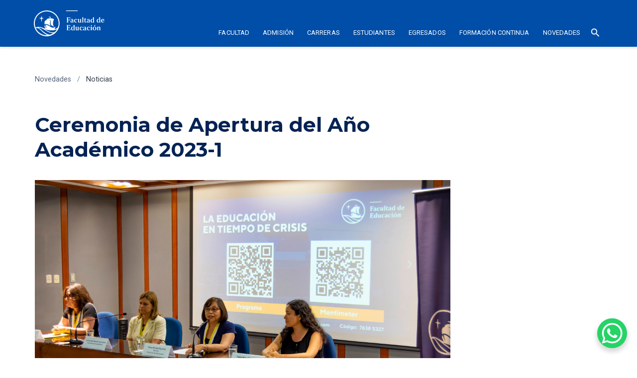

--- FILE ---
content_type: text/html; charset=UTF-8
request_url: https://facultad-educacion.pucp.edu.pe/galeria_fotografica/ceremonia-de-apertura-del-ano-academico-2023-1/
body_size: 17266
content:
<!DOCTYPE html>
<html lang="es">
<head>
    <meta charset="UTF-8">
    <title>Ceremonia de Apertura del Año Académico 2023-1 - Facultad de Educación - PUCP PUCP </title>
    <link rel="profile" href="http://gmpg.org/xfn/11">
    <meta name='robots' content='index, follow, max-image-preview:large, max-snippet:-1, max-video-preview:-1' />
	<style>img:is([sizes="auto" i], [sizes^="auto," i]) { contain-intrinsic-size: 3000px 1500px }</style>
	
	<!-- This site is optimized with the Yoast SEO plugin v26.2 - https://yoast.com/wordpress/plugins/seo/ -->
	<link rel="canonical" href="https://facultad-educacion.pucp.edu.pe/galeria_fotografica/ceremonia-de-apertura-del-ano-academico-2023-1/" />
	<meta property="og:locale" content="es_ES" />
	<meta property="og:type" content="article" />
	<meta property="og:title" content="Ceremonia de Apertura del Año Académico 2023-1 - Facultad de Educación - PUCP" />
	<meta property="og:url" content="https://facultad-educacion.pucp.edu.pe/galeria_fotografica/ceremonia-de-apertura-del-ano-academico-2023-1/" />
	<meta property="og:site_name" content="Facultad de Educación - PUCP" />
	<meta property="article:modified_time" content="2023-03-30T21:21:43+00:00" />
	<meta property="og:image" content="https://facultad-educacion.pucp.edu.pe/wp-content/uploads/2023/03/DSC_5917-1024x683.jpg" />
	<meta property="og:image:width" content="1024" />
	<meta property="og:image:height" content="683" />
	<meta property="og:image:type" content="image/jpeg" />
	<meta name="twitter:card" content="summary_large_image" />
	<script type="application/ld+json" class="yoast-schema-graph">{"@context":"https://schema.org","@graph":[{"@type":"WebPage","@id":"https://facultad-educacion.pucp.edu.pe/galeria_fotografica/ceremonia-de-apertura-del-ano-academico-2023-1/","url":"https://facultad-educacion.pucp.edu.pe/galeria_fotografica/ceremonia-de-apertura-del-ano-academico-2023-1/","name":"Ceremonia de Apertura del Año Académico 2023-1 - Facultad de Educación - PUCP","isPartOf":{"@id":"https://facultad-educacion.pucp.edu.pe/#website"},"primaryImageOfPage":{"@id":"https://facultad-educacion.pucp.edu.pe/galeria_fotografica/ceremonia-de-apertura-del-ano-academico-2023-1/#primaryimage"},"image":{"@id":"https://facultad-educacion.pucp.edu.pe/galeria_fotografica/ceremonia-de-apertura-del-ano-academico-2023-1/#primaryimage"},"thumbnailUrl":"https://facultad-educacion.pucp.edu.pe/wp-content/uploads/2023/03/DSC_5917-scaled.jpg","datePublished":"2023-03-24T21:57:02+00:00","dateModified":"2023-03-30T21:21:43+00:00","inLanguage":"es-PE","potentialAction":[{"@type":"ReadAction","target":["https://facultad-educacion.pucp.edu.pe/galeria_fotografica/ceremonia-de-apertura-del-ano-academico-2023-1/"]}]},{"@type":"ImageObject","inLanguage":"es-PE","@id":"https://facultad-educacion.pucp.edu.pe/galeria_fotografica/ceremonia-de-apertura-del-ano-academico-2023-1/#primaryimage","url":"https://facultad-educacion.pucp.edu.pe/wp-content/uploads/2023/03/DSC_5917-scaled.jpg","contentUrl":"https://facultad-educacion.pucp.edu.pe/wp-content/uploads/2023/03/DSC_5917-scaled.jpg","width":2560,"height":1707},{"@type":"WebSite","@id":"https://facultad-educacion.pucp.edu.pe/#website","url":"https://facultad-educacion.pucp.edu.pe/","name":"Facultad de Educación - PUCP","description":"Facultad de Educación - PUCP","potentialAction":[{"@type":"SearchAction","target":{"@type":"EntryPoint","urlTemplate":"https://facultad-educacion.pucp.edu.pe/?s={search_term_string}"},"query-input":{"@type":"PropertyValueSpecification","valueRequired":true,"valueName":"search_term_string"}}],"inLanguage":"es-PE"}]}</script>
	<!-- / Yoast SEO plugin. -->


<script type="text/javascript">
/* <![CDATA[ */
window._wpemojiSettings = {"baseUrl":"https:\/\/s.w.org\/images\/core\/emoji\/16.0.1\/72x72\/","ext":".png","svgUrl":"https:\/\/s.w.org\/images\/core\/emoji\/16.0.1\/svg\/","svgExt":".svg","source":{"concatemoji":"https:\/\/facultad-educacion.pucp.edu.pe\/wp-includes\/js\/wp-emoji-release.min.js?ver=6.8.3"}};
/*! This file is auto-generated */
!function(s,n){var o,i,e;function c(e){try{var t={supportTests:e,timestamp:(new Date).valueOf()};sessionStorage.setItem(o,JSON.stringify(t))}catch(e){}}function p(e,t,n){e.clearRect(0,0,e.canvas.width,e.canvas.height),e.fillText(t,0,0);var t=new Uint32Array(e.getImageData(0,0,e.canvas.width,e.canvas.height).data),a=(e.clearRect(0,0,e.canvas.width,e.canvas.height),e.fillText(n,0,0),new Uint32Array(e.getImageData(0,0,e.canvas.width,e.canvas.height).data));return t.every(function(e,t){return e===a[t]})}function u(e,t){e.clearRect(0,0,e.canvas.width,e.canvas.height),e.fillText(t,0,0);for(var n=e.getImageData(16,16,1,1),a=0;a<n.data.length;a++)if(0!==n.data[a])return!1;return!0}function f(e,t,n,a){switch(t){case"flag":return n(e,"\ud83c\udff3\ufe0f\u200d\u26a7\ufe0f","\ud83c\udff3\ufe0f\u200b\u26a7\ufe0f")?!1:!n(e,"\ud83c\udde8\ud83c\uddf6","\ud83c\udde8\u200b\ud83c\uddf6")&&!n(e,"\ud83c\udff4\udb40\udc67\udb40\udc62\udb40\udc65\udb40\udc6e\udb40\udc67\udb40\udc7f","\ud83c\udff4\u200b\udb40\udc67\u200b\udb40\udc62\u200b\udb40\udc65\u200b\udb40\udc6e\u200b\udb40\udc67\u200b\udb40\udc7f");case"emoji":return!a(e,"\ud83e\udedf")}return!1}function g(e,t,n,a){var r="undefined"!=typeof WorkerGlobalScope&&self instanceof WorkerGlobalScope?new OffscreenCanvas(300,150):s.createElement("canvas"),o=r.getContext("2d",{willReadFrequently:!0}),i=(o.textBaseline="top",o.font="600 32px Arial",{});return e.forEach(function(e){i[e]=t(o,e,n,a)}),i}function t(e){var t=s.createElement("script");t.src=e,t.defer=!0,s.head.appendChild(t)}"undefined"!=typeof Promise&&(o="wpEmojiSettingsSupports",i=["flag","emoji"],n.supports={everything:!0,everythingExceptFlag:!0},e=new Promise(function(e){s.addEventListener("DOMContentLoaded",e,{once:!0})}),new Promise(function(t){var n=function(){try{var e=JSON.parse(sessionStorage.getItem(o));if("object"==typeof e&&"number"==typeof e.timestamp&&(new Date).valueOf()<e.timestamp+604800&&"object"==typeof e.supportTests)return e.supportTests}catch(e){}return null}();if(!n){if("undefined"!=typeof Worker&&"undefined"!=typeof OffscreenCanvas&&"undefined"!=typeof URL&&URL.createObjectURL&&"undefined"!=typeof Blob)try{var e="postMessage("+g.toString()+"("+[JSON.stringify(i),f.toString(),p.toString(),u.toString()].join(",")+"));",a=new Blob([e],{type:"text/javascript"}),r=new Worker(URL.createObjectURL(a),{name:"wpTestEmojiSupports"});return void(r.onmessage=function(e){c(n=e.data),r.terminate(),t(n)})}catch(e){}c(n=g(i,f,p,u))}t(n)}).then(function(e){for(var t in e)n.supports[t]=e[t],n.supports.everything=n.supports.everything&&n.supports[t],"flag"!==t&&(n.supports.everythingExceptFlag=n.supports.everythingExceptFlag&&n.supports[t]);n.supports.everythingExceptFlag=n.supports.everythingExceptFlag&&!n.supports.flag,n.DOMReady=!1,n.readyCallback=function(){n.DOMReady=!0}}).then(function(){return e}).then(function(){var e;n.supports.everything||(n.readyCallback(),(e=n.source||{}).concatemoji?t(e.concatemoji):e.wpemoji&&e.twemoji&&(t(e.twemoji),t(e.wpemoji)))}))}((window,document),window._wpemojiSettings);
/* ]]> */
</script>
<style id='wp-emoji-styles-inline-css' type='text/css'>

	img.wp-smiley, img.emoji {
		display: inline !important;
		border: none !important;
		box-shadow: none !important;
		height: 1em !important;
		width: 1em !important;
		margin: 0 0.07em !important;
		vertical-align: -0.1em !important;
		background: none !important;
		padding: 0 !important;
	}
</style>
<link rel='stylesheet' id='wp-block-library-css' href='https://facultad-educacion.pucp.edu.pe/wp-includes/css/dist/block-library/style.min.css?ver=6.8.3' type='text/css' media='all' />
<style id='classic-theme-styles-inline-css' type='text/css'>
/*! This file is auto-generated */
.wp-block-button__link{color:#fff;background-color:#32373c;border-radius:9999px;box-shadow:none;text-decoration:none;padding:calc(.667em + 2px) calc(1.333em + 2px);font-size:1.125em}.wp-block-file__button{background:#32373c;color:#fff;text-decoration:none}
</style>
<style id='global-styles-inline-css' type='text/css'>
:root{--wp--preset--aspect-ratio--square: 1;--wp--preset--aspect-ratio--4-3: 4/3;--wp--preset--aspect-ratio--3-4: 3/4;--wp--preset--aspect-ratio--3-2: 3/2;--wp--preset--aspect-ratio--2-3: 2/3;--wp--preset--aspect-ratio--16-9: 16/9;--wp--preset--aspect-ratio--9-16: 9/16;--wp--preset--color--black: #000000;--wp--preset--color--cyan-bluish-gray: #abb8c3;--wp--preset--color--white: #ffffff;--wp--preset--color--pale-pink: #f78da7;--wp--preset--color--vivid-red: #cf2e2e;--wp--preset--color--luminous-vivid-orange: #ff6900;--wp--preset--color--luminous-vivid-amber: #fcb900;--wp--preset--color--light-green-cyan: #7bdcb5;--wp--preset--color--vivid-green-cyan: #00d084;--wp--preset--color--pale-cyan-blue: #8ed1fc;--wp--preset--color--vivid-cyan-blue: #0693e3;--wp--preset--color--vivid-purple: #9b51e0;--wp--preset--gradient--vivid-cyan-blue-to-vivid-purple: linear-gradient(135deg,rgba(6,147,227,1) 0%,rgb(155,81,224) 100%);--wp--preset--gradient--light-green-cyan-to-vivid-green-cyan: linear-gradient(135deg,rgb(122,220,180) 0%,rgb(0,208,130) 100%);--wp--preset--gradient--luminous-vivid-amber-to-luminous-vivid-orange: linear-gradient(135deg,rgba(252,185,0,1) 0%,rgba(255,105,0,1) 100%);--wp--preset--gradient--luminous-vivid-orange-to-vivid-red: linear-gradient(135deg,rgba(255,105,0,1) 0%,rgb(207,46,46) 100%);--wp--preset--gradient--very-light-gray-to-cyan-bluish-gray: linear-gradient(135deg,rgb(238,238,238) 0%,rgb(169,184,195) 100%);--wp--preset--gradient--cool-to-warm-spectrum: linear-gradient(135deg,rgb(74,234,220) 0%,rgb(151,120,209) 20%,rgb(207,42,186) 40%,rgb(238,44,130) 60%,rgb(251,105,98) 80%,rgb(254,248,76) 100%);--wp--preset--gradient--blush-light-purple: linear-gradient(135deg,rgb(255,206,236) 0%,rgb(152,150,240) 100%);--wp--preset--gradient--blush-bordeaux: linear-gradient(135deg,rgb(254,205,165) 0%,rgb(254,45,45) 50%,rgb(107,0,62) 100%);--wp--preset--gradient--luminous-dusk: linear-gradient(135deg,rgb(255,203,112) 0%,rgb(199,81,192) 50%,rgb(65,88,208) 100%);--wp--preset--gradient--pale-ocean: linear-gradient(135deg,rgb(255,245,203) 0%,rgb(182,227,212) 50%,rgb(51,167,181) 100%);--wp--preset--gradient--electric-grass: linear-gradient(135deg,rgb(202,248,128) 0%,rgb(113,206,126) 100%);--wp--preset--gradient--midnight: linear-gradient(135deg,rgb(2,3,129) 0%,rgb(40,116,252) 100%);--wp--preset--font-size--small: 13px;--wp--preset--font-size--medium: 20px;--wp--preset--font-size--large: 36px;--wp--preset--font-size--x-large: 42px;--wp--preset--spacing--20: 0.44rem;--wp--preset--spacing--30: 0.67rem;--wp--preset--spacing--40: 1rem;--wp--preset--spacing--50: 1.5rem;--wp--preset--spacing--60: 2.25rem;--wp--preset--spacing--70: 3.38rem;--wp--preset--spacing--80: 5.06rem;--wp--preset--shadow--natural: 6px 6px 9px rgba(0, 0, 0, 0.2);--wp--preset--shadow--deep: 12px 12px 50px rgba(0, 0, 0, 0.4);--wp--preset--shadow--sharp: 6px 6px 0px rgba(0, 0, 0, 0.2);--wp--preset--shadow--outlined: 6px 6px 0px -3px rgba(255, 255, 255, 1), 6px 6px rgba(0, 0, 0, 1);--wp--preset--shadow--crisp: 6px 6px 0px rgba(0, 0, 0, 1);}:where(.is-layout-flex){gap: 0.5em;}:where(.is-layout-grid){gap: 0.5em;}body .is-layout-flex{display: flex;}.is-layout-flex{flex-wrap: wrap;align-items: center;}.is-layout-flex > :is(*, div){margin: 0;}body .is-layout-grid{display: grid;}.is-layout-grid > :is(*, div){margin: 0;}:where(.wp-block-columns.is-layout-flex){gap: 2em;}:where(.wp-block-columns.is-layout-grid){gap: 2em;}:where(.wp-block-post-template.is-layout-flex){gap: 1.25em;}:where(.wp-block-post-template.is-layout-grid){gap: 1.25em;}.has-black-color{color: var(--wp--preset--color--black) !important;}.has-cyan-bluish-gray-color{color: var(--wp--preset--color--cyan-bluish-gray) !important;}.has-white-color{color: var(--wp--preset--color--white) !important;}.has-pale-pink-color{color: var(--wp--preset--color--pale-pink) !important;}.has-vivid-red-color{color: var(--wp--preset--color--vivid-red) !important;}.has-luminous-vivid-orange-color{color: var(--wp--preset--color--luminous-vivid-orange) !important;}.has-luminous-vivid-amber-color{color: var(--wp--preset--color--luminous-vivid-amber) !important;}.has-light-green-cyan-color{color: var(--wp--preset--color--light-green-cyan) !important;}.has-vivid-green-cyan-color{color: var(--wp--preset--color--vivid-green-cyan) !important;}.has-pale-cyan-blue-color{color: var(--wp--preset--color--pale-cyan-blue) !important;}.has-vivid-cyan-blue-color{color: var(--wp--preset--color--vivid-cyan-blue) !important;}.has-vivid-purple-color{color: var(--wp--preset--color--vivid-purple) !important;}.has-black-background-color{background-color: var(--wp--preset--color--black) !important;}.has-cyan-bluish-gray-background-color{background-color: var(--wp--preset--color--cyan-bluish-gray) !important;}.has-white-background-color{background-color: var(--wp--preset--color--white) !important;}.has-pale-pink-background-color{background-color: var(--wp--preset--color--pale-pink) !important;}.has-vivid-red-background-color{background-color: var(--wp--preset--color--vivid-red) !important;}.has-luminous-vivid-orange-background-color{background-color: var(--wp--preset--color--luminous-vivid-orange) !important;}.has-luminous-vivid-amber-background-color{background-color: var(--wp--preset--color--luminous-vivid-amber) !important;}.has-light-green-cyan-background-color{background-color: var(--wp--preset--color--light-green-cyan) !important;}.has-vivid-green-cyan-background-color{background-color: var(--wp--preset--color--vivid-green-cyan) !important;}.has-pale-cyan-blue-background-color{background-color: var(--wp--preset--color--pale-cyan-blue) !important;}.has-vivid-cyan-blue-background-color{background-color: var(--wp--preset--color--vivid-cyan-blue) !important;}.has-vivid-purple-background-color{background-color: var(--wp--preset--color--vivid-purple) !important;}.has-black-border-color{border-color: var(--wp--preset--color--black) !important;}.has-cyan-bluish-gray-border-color{border-color: var(--wp--preset--color--cyan-bluish-gray) !important;}.has-white-border-color{border-color: var(--wp--preset--color--white) !important;}.has-pale-pink-border-color{border-color: var(--wp--preset--color--pale-pink) !important;}.has-vivid-red-border-color{border-color: var(--wp--preset--color--vivid-red) !important;}.has-luminous-vivid-orange-border-color{border-color: var(--wp--preset--color--luminous-vivid-orange) !important;}.has-luminous-vivid-amber-border-color{border-color: var(--wp--preset--color--luminous-vivid-amber) !important;}.has-light-green-cyan-border-color{border-color: var(--wp--preset--color--light-green-cyan) !important;}.has-vivid-green-cyan-border-color{border-color: var(--wp--preset--color--vivid-green-cyan) !important;}.has-pale-cyan-blue-border-color{border-color: var(--wp--preset--color--pale-cyan-blue) !important;}.has-vivid-cyan-blue-border-color{border-color: var(--wp--preset--color--vivid-cyan-blue) !important;}.has-vivid-purple-border-color{border-color: var(--wp--preset--color--vivid-purple) !important;}.has-vivid-cyan-blue-to-vivid-purple-gradient-background{background: var(--wp--preset--gradient--vivid-cyan-blue-to-vivid-purple) !important;}.has-light-green-cyan-to-vivid-green-cyan-gradient-background{background: var(--wp--preset--gradient--light-green-cyan-to-vivid-green-cyan) !important;}.has-luminous-vivid-amber-to-luminous-vivid-orange-gradient-background{background: var(--wp--preset--gradient--luminous-vivid-amber-to-luminous-vivid-orange) !important;}.has-luminous-vivid-orange-to-vivid-red-gradient-background{background: var(--wp--preset--gradient--luminous-vivid-orange-to-vivid-red) !important;}.has-very-light-gray-to-cyan-bluish-gray-gradient-background{background: var(--wp--preset--gradient--very-light-gray-to-cyan-bluish-gray) !important;}.has-cool-to-warm-spectrum-gradient-background{background: var(--wp--preset--gradient--cool-to-warm-spectrum) !important;}.has-blush-light-purple-gradient-background{background: var(--wp--preset--gradient--blush-light-purple) !important;}.has-blush-bordeaux-gradient-background{background: var(--wp--preset--gradient--blush-bordeaux) !important;}.has-luminous-dusk-gradient-background{background: var(--wp--preset--gradient--luminous-dusk) !important;}.has-pale-ocean-gradient-background{background: var(--wp--preset--gradient--pale-ocean) !important;}.has-electric-grass-gradient-background{background: var(--wp--preset--gradient--electric-grass) !important;}.has-midnight-gradient-background{background: var(--wp--preset--gradient--midnight) !important;}.has-small-font-size{font-size: var(--wp--preset--font-size--small) !important;}.has-medium-font-size{font-size: var(--wp--preset--font-size--medium) !important;}.has-large-font-size{font-size: var(--wp--preset--font-size--large) !important;}.has-x-large-font-size{font-size: var(--wp--preset--font-size--x-large) !important;}
:where(.wp-block-post-template.is-layout-flex){gap: 1.25em;}:where(.wp-block-post-template.is-layout-grid){gap: 1.25em;}
:where(.wp-block-columns.is-layout-flex){gap: 2em;}:where(.wp-block-columns.is-layout-grid){gap: 2em;}
:root :where(.wp-block-pullquote){font-size: 1.5em;line-height: 1.6;}
</style>
<link rel="EditURI" type="application/rsd+xml" title="RSD" href="https://facultad-educacion.pucp.edu.pe/xmlrpc.php?rsd" />
<meta name="generator" content="WordPress 6.8.3" />
<link rel='shortlink' href='https://facultad-educacion.pucp.edu.pe/?p=4177' />
<link rel="alternate" title="oEmbed (JSON)" type="application/json+oembed" href="https://facultad-educacion.pucp.edu.pe/wp-json/oembed/1.0/embed?url=https%3A%2F%2Ffacultad-educacion.pucp.edu.pe%2Fgaleria_fotografica%2Fceremonia-de-apertura-del-ano-academico-2023-1%2F" />
<link rel="alternate" title="oEmbed (XML)" type="text/xml+oembed" href="https://facultad-educacion.pucp.edu.pe/wp-json/oembed/1.0/embed?url=https%3A%2F%2Ffacultad-educacion.pucp.edu.pe%2Fgaleria_fotografica%2Fceremonia-de-apertura-del-ano-academico-2023-1%2F&#038;format=xml" />
<!-- Google Tag Manager -->
<script>(function(w,d,s,l,i){w[l]=w[l]||[];w[l].push({'gtm.start':
new Date().getTime(),event:'gtm.js'});var f=d.getElementsByTagName(s)[0],
j=d.createElement(s),dl=l!='dataLayer'?'&l='+l:'';j.async=true;j.src=
'https://www.googletagmanager.com/gtm.js?id='+i+dl;f.parentNode.insertBefore(j,f);
})(window,document,'script','dataLayer','GTM-PTND4D');</script>
<!-- End Google Tag Manager -->
		<script language="javascript" type="text/javascript">
			 var style = document.createElement("style");
			 style.type = "text/css";
			 style.id = "antiClickjack";
			 if ("cssText" in style){
			   style.cssText = "body{display:none !important;}";
			 }else{
			   style.innerHTML = "body{display:none !important;}";
			}
			document.getElementsByTagName("head")[0].appendChild(style);

			if (top.document.domain === document.domain) {
			 var antiClickjack = document.getElementById("antiClickjack");
			 antiClickjack.parentNode.removeChild(antiClickjack);
			} else {
			 top.location = self.location;
			}
		  </script>            <script type="text/javascript">  var ajaxurl = 'https://facultad-educacion.pucp.edu.pe/wp-admin/admin-ajax.php'; </script>
        <link rel="icon" href="https://facultad-educacion.pucp.edu.pe/wp-content/uploads/2024/10/cropped-pucp-favicon-256-32x32.png" sizes="32x32" />
<link rel="icon" href="https://facultad-educacion.pucp.edu.pe/wp-content/uploads/2024/10/cropped-pucp-favicon-256-192x192.png" sizes="192x192" />
<link rel="apple-touch-icon" href="https://facultad-educacion.pucp.edu.pe/wp-content/uploads/2024/10/cropped-pucp-favicon-256-180x180.png" />
<meta name="msapplication-TileImage" content="https://facultad-educacion.pucp.edu.pe/wp-content/uploads/2024/10/cropped-pucp-favicon-256-270x270.png" />

    <link rel="preconnect" href="https://fonts.googleapis.com">
    <link rel="preconnect" href="https://fonts.gstatic.com" crossorigin>

    <meta content="Facultad de Educación PUCP" property="og:title">
    <meta content="Facultad de Educación PUCP" property="twitter:title">
    <meta name="viewport" content="width=device-width, initial-scale=1, maximum-scale=1, user-scalable=no">
	<link href="https://facultad-educacion.pucp.edu.pe/wp-content/themes/fae/css/normalize.css" rel="stylesheet" type="text/css">
	<link href="https://facultad-educacion.pucp.edu.pe/wp-content/themes/fae/css/app.css" rel="stylesheet" type="text/css">
	<link rel="stylesheet" href="https://facultad-educacion.pucp.edu.pe/wp-content/themes/fae/style.css">
	<script src="https://ajax.googleapis.com/ajax/libs/webfont/1.6.26/webfont.js" type="text/javascript"></script>
	<script type="text/javascript">WebFont.load({  google: {    families: ["Montserrat:100,100italic,200,200italic,300,300italic,400,400italic,500,500italic,600,600italic,700,700italic,800,800italic,900,900italic","Roboto:300,regular,500,700","Source Serif Pro:regular,700,700italic"]  }});</script>
      
  <script type="text/javascript">!function(o,c){var n=c.documentElement,t=" w-mod-";n.className+=t+"js",("ontouchstart"in o||o.DocumentTouch&&c instanceof DocumentTouch)&&(n.className+=t+"touch")}(window,document);</script>
  <link href="images/webclip.png" rel="apple-touch-icon">
 



     <link rel="apple-touch-icon" sizes="57x57" href="https://s3.amazonaws.com/files.pucp.edu.pe/pucp-general/img-header/favicon/apple-icon-57x57.png">
     <link rel="apple-touch-icon" sizes="60x60" href="https://s3.amazonaws.com/files.pucp.edu.pe/pucp-general/img-header/favicon/apple-icon-60x60.png">
     <link rel="apple-touch-icon" sizes="72x72" href="https://s3.amazonaws.com/files.pucp.edu.pe/pucp-general/img-header/favicon/apple-icon-72x72.png">
     <link rel="apple-touch-icon" sizes="76x76" href="https://s3.amazonaws.com/files.pucp.edu.pe/pucp-general/img-header/favicon/apple-icon-76x76.png">
     <link rel="apple-touch-icon" sizes="114x114" href="https://s3.amazonaws.com/files.pucp.edu.pe/pucp-general/img-header/favicon/apple-icon-114x114.png">
     <link rel="apple-touch-icon" sizes="120x120" href="https://s3.amazonaws.com/files.pucp.edu.pe/pucp-general/img-header/favicon/apple-icon-120x120.png">
     <link rel="apple-touch-icon" sizes="144x144" href="https://s3.amazonaws.com/files.pucp.edu.pe/pucp-general/img-header/favicon/apple-icon-144x144.png">
     <link rel="apple-touch-icon" sizes="152x152" href="https://s3.amazonaws.com/files.pucp.edu.pe/pucp-general/img-header/favicon/apple-icon-152x152.png">
     <link rel="apple-touch-icon" sizes="180x180" href="https://s3.amazonaws.com/files.pucp.edu.pe/pucp-general/img-header/favicon/apple-icon-180x180.png">
     <link rel="icon" type="image/png" sizes="192x192"  href="https://s3.amazonaws.com/files.pucp.edu.pe/pucp-general/img-header/favicon/android-icon-192x192.png">
     <link rel="icon" type="image/png" sizes="32x32" href="https://s3.amazonaws.com/files.pucp.edu.pe/pucp-general/img-header/favicon/favicon-32x32.png">
     <link rel="icon" type="image/png" sizes="96x96" href="https://s3.amazonaws.com/files.pucp.edu.pe/pucp-general/img-header/favicon/favicon-96x96.png">
     <link rel="icon" type="image/png" sizes="16x16" href="https://s3.amazonaws.com/files.pucp.edu.pe/pucp-general/img-header/favicon/favicon-16x16.png">
     <link rel="manifest" href="https://s3.amazonaws.com/files.pucp.edu.pe/pucp-general/img-header/favicon/manifest.json">
     <link rel="shortcut icon" href="https://s3.amazonaws.com/files.pucp.edu.pe/pucp-general/img-header/favicon/favicon.ico">
     <link rel="icon" type="image/png" href="https://s3.amazonaws.com/files.pucp.edu.pe/pucp-general/img-header/favicon/favicon-32x32.png" sizes="32x32">
     <meta name="msapplication-TileColor" content="#ffffff">
     <meta name="msapplication-TileImage" content="https://s3.amazonaws.com/files.pucp.edu.pe/pucp-general/img-header/favicon/ms-icon-144x144.png">
     <meta name="theme-color" content="#ffffff">  


  <!--  End Google Tag Manager  -->
  <!--  Style para evitar desborde en cards con urls largos -->
	<script type="text/javascript">
		var ajaxurl = "https://facultad-educacion.pucp.edu.pe/wp-admin/admin-ajax.php";
	</script>

  <style>
  .card a, .footer-grid a, .contact-grid a{
  word-break: break-word;
  }
  .w-embed a{word-break: break-word;}
  .loadediv {
  display: flex;
  justify-content: center;
  align-items: center;  
}
.loader {
  border: 16px solid #f3f3f3;
  border-radius: 50%;
  border-top: 16px solid #042354;
  width: 120px;
  height: 120px;
  -webkit-animation: spin 2s linear infinite; /* Safari */
  animation: spin 2s linear infinite;
}  
</style>
  <!--<script src="https://code.jquery.com/jquery-3.5.1.min.js" integrity="sha256-9/aliU8dGd2tb6OSsuzixeV4y/faTqgFtohetphbbj0=" crossorigin="anonymous"></script>
  <script src="https://legolas.pucp.edu.pe/api-dci/web-dpto-gestion-webflow/data-agenda.js"></script>-->
</head>
<body> 
  <!-- Start of HubSpot Embed Code -->
<script type="text/javascript" id="hs-script-loader" async defer src="//js.hs-scripts.com/8698515.js"></script>
<!-- End of HubSpot Embed Code -->

  <div class="custom-code-embeds">
    <div class="icons-embed w-embed">
      <!-- Material Icons -->
      <link href="https://fonts.googleapis.com/css?family=Material+Icons|Material+Icons+Outlined|Material+Icons+Two+Tone|Material+Icons+Round|Material+Icons+Sharp" rel="stylesheet">
      <style>
        .material-icons, .material-icons-outlined, .material-icons-two-tone, .material-icons-round, .material-icons-sharp {
          font-weight: normal;
          font-style: normal;
          font-size: 1.25rem;
          line-height: 1.25rem;
          display: inline-block;
          text-transform: none;
          letter-spacing: normal;
          word-wrap: normal;
          white-space: nowrap;
          direction: ltr;
          -webkit-font-smoothing: antialiased;
          text-rendering: optimizeLegibility;
          -moz-osx-font-smoothing: grayscale;
          font-feature-settings: 'liga';
        }
        .material-icons-s {
         font-size: 16px;
         line-height: 16px;
       }
     </style>
   </div>
   <div class="responsive-typography-embed w-embed">
    <!--  Responsive Typography  -->
    <style>
      /* Regular Desktop */
      html { font-size: 18px; }
      /*Tablet and below */
      @media (max-width: 991px) { html { font-size: 16px; } }
      /* Mobile - Landcape */
      /* @media (max-width: 767px) { html { font-size: 16px; } }*/
      /* Mobile - Portrait */
      /* @media (max-width: 479px) { html { font-size: 16px; } }*/
      /* Large Desktop and above */
      @media (min-width: 1440px) { html { font-size: 20px; } }
    </style>
  </div>
  <div class="systemflow-embed w-embed">
    <!--  SystemFlow  -->
    <style>
      /* style of wordbreak for card overflow */  
      .card{
        word-break: break-word;
      }
      /* Component wrapper copy icon */  
      .component-wrapper-label:before {
        content: url(https://uploads-ssl.webflow.com/5fa91c41f8fcbca1e044ce27/5fa92ece2f679e1ff037b09b_Copy%20Icon.svg);
        position: absolute;
        left: 16px;
        top: 7px;
      }  
      /* Customize page overflow */  
      .customize-instructions, .customize-preview {
        overflow-y: scroll;
      }  
      /* Sidebar - component preview tooltip */  
      .navbar-vertical-link:hover::after { 
        content: '';
        background-size: contain;
        background-position: center center;
        display: inline-block;
        width: 160px;
        height: 160px;
        position: absolute;
        border-radius: 4px;
        border: 1px solid #D0D4D9;
        z-index: 999;
        box-sizing: border-box;
        left: 105%;
        top: -64px;
        box-shadow: 0px 4px 8px rgba(0, 0, 0, 0.10);
        background-repeat: no-repeat;  
      }  
      /* Page Hover Thumbnails */
      #nav-alert:hover::after { background-image: url(https://uploads-ssl.webflow.com/5fa91c41f8fcbca1e044ce27/5fa92e9462056a419c70c776_Alert.svg); }
      #nav-breadcrumbs:hover::after { background-image: url(https://uploads-ssl.webflow.com/5fa91c41f8fcbca1e044ce27/5fa92e9387dd5780628334cc_Breadcrumb.svg); }
      #nav-button:hover::after { background-image: url(https://uploads-ssl.webflow.com/5fa91c41f8fcbca1e044ce27/5fa92e93f8fcbc0d3445ec12_Button.svg); }
      #nav-card:hover::after { background-image: url(https://uploads-ssl.webflow.com/5fa91c41f8fcbca1e044ce27/5fa92e93af64f30314ee0507_Card.svg); }
      #nav-collapse:hover::after { background-image: url(https://uploads-ssl.webflow.com/5fa91c41f8fcbca1e044ce27/5fa92e94f8fcbcc22245ec13_Collapse.svg); }
      #nav-color:hover::after { background-image: url(https://uploads-ssl.webflow.com/5fa91c41f8fcbca1e044ce27/5fa92e94261180c04f24faa3_Color.svg); }
      #nav-contact:hover::after { background-image: url(https://uploads-ssl.webflow.com/5fa91c41f8fcbca1e044ce27/5fa92e94f47531b97525ce68_Contact.svg); }
      #nav-cta:hover::after { background-image: url(https://uploads-ssl.webflow.com/5fa91c41f8fcbca1e044ce27/5fa92e94af64f3728cee0508_CTA.svg); }
      #nav-dropdown:hover::after { background-image: url(https://uploads-ssl.webflow.com/5fa91c41f8fcbca1e044ce27/5fa92e94ef8876fd8b787edc_Dropdown.svg); }
      #nav-elevation:hover::after { background-image: url(https://uploads-ssl.webflow.com/5fa91c41f8fcbca1e044ce27/5fa92e94451751702ea524a8_Elevation.svg); }
      #nav-empty-sections:hover::after { background-image: url(https://uploads-ssl.webflow.com/5fa91c41f8fcbca1e044ce27/5fa92e944f26375ff3c799b7_EmptySections.svg); }
      #nav-empty-sg-page:hover::after { background-image: url(https://uploads-ssl.webflow.com/5fa91c41f8fcbca1e044ce27/5fa92e94261180a20b24fadf_EmptySGPage.svg); }
      #nav-example-forms:hover::after { background-image: url(https://uploads-ssl.webflow.com/5fa91c41f8fcbca1e044ce27/5fa92e949bf4e9bbb361082d_ExampleForms.svg); }
      #nav-faq:hover::after { background-image: url(https://uploads-ssl.webflow.com/5fa91c41f8fcbca1e044ce27/5fa92e94e1f1154d1441900d_FAQ.svg); }
      #nav-feat-grid:hover::after { background-image: url(https://uploads-ssl.webflow.com/5fa91c41f8fcbca1e044ce27/5fa92e9428e4e145c0624a20_Feat---Grid.svg); }
      #nav-feat-text-l:hover::after { background-image: url(https://uploads-ssl.webflow.com/5fa91c41f8fcbca1e044ce27/5fa92e949ad1b4f50385d8df_Feat---Text-Left.svg); }
      #nav-feat-text-r:hover::after { background-image: url(https://uploads-ssl.webflow.com/5fa91c41f8fcbca1e044ce27/5fa92e9473f889cdaf6a1ec9_Feat---Text-Right.svg); }
      #nav-footer:hover::after { background-image: url(https://uploads-ssl.webflow.com/5fa91c41f8fcbca1e044ce27/5fa92e946639f6543f5c3e7c_Footer.svg); }
      #nav-form-toggles:hover::after { background-image: url(https://uploads-ssl.webflow.com/5fa91c41f8fcbca1e044ce27/5fa92e9479f25b1c21ee0a60_FormToggles.svg); }
      #nav-hero:hover::after { background-image: url(https://uploads-ssl.webflow.com/5fa91c41f8fcbca1e044ce27/5fa92e942611807e4424fafe_Hero.svg); }
      #nav-icons:hover::after { background-image: url(https://uploads-ssl.webflow.com/5fa91c41f8fcbca1e044ce27/5fa92e940c3ddaf4686184b6_Icons.svg); }
      #nav-input:hover::after { background-image: url(https://uploads-ssl.webflow.com/5fa91c41f8fcbca1e044ce27/5fa92e9473f889d1666a1ed1_Input.svg); }
      #nav-link:hover::after { background-image: url(https://uploads-ssl.webflow.com/5fa91c41f8fcbca1e044ce27/5fa92e9479f25b39e6ee0a62_Link.svg); }
      #nav-long-content:hover::after { background-image: url(https://uploads-ssl.webflow.com/5fa91c41f8fcbca1e044ce27/5fa92e95f0d432336029a5e3_LongContent.svg); }
      #nav-modal:hover::after { background-image: url(https://uploads-ssl.webflow.com/5fa91c41f8fcbca1e044ce27/5fa92e943a458f06569f0a5a_Modal.svg); }
      #nav-navbar:hover::after { background-image: url(https://uploads-ssl.webflow.com/5fa91c41f8fcbca1e044ce27/5fa92e948d867460c7f59b16_Navbar.svg); }
      #nav-nav-menu:hover::after { background-image: url(https://uploads-ssl.webflow.com/5fa91c41f8fcbca1e044ce27/5fa92e94e1f1693fb00fa151_NavMenu.svg); }
      #nav-pricing:hover::after { background-image: url(https://uploads-ssl.webflow.com/5fa91c41f8fcbca1e044ce27/5fa92e95f47531b84125ce69_Pricing.svg); }
      #nav-spacing:hover::after { background-image: url(https://uploads-ssl.webflow.com/5fa91c41f8fcbca1e044ce27/5fa92e947a78a1e2a68a6629_Spacing.svg); }
      #nav-table:hover::after { background-image: url(https://uploads-ssl.webflow.com/5fa91c41f8fcbca1e044ce27/5fa92e94af64f31f36ee0549_Table.svg); }
      #nav-tabs:hover::after { background-image: url(https://uploads-ssl.webflow.com/5fa91c41f8fcbca1e044ce27/5fa92e94abbd5ed7b2becbb3_Tabs.svg); }
      #nav-tag:hover::after { background-image: url(https://uploads-ssl.webflow.com/5fa91c41f8fcbca1e044ce27/5fa92e95ef88762711787edf_Tag.svg); }
      #nav-testimonials:hover::after { background-image: url(https://uploads-ssl.webflow.com/5fa91c41f8fcbca1e044ce27/5fa92e956beb8d43e6373fba_Testimonials.svg); }
      #nav-textarea:hover::after { background-image: url(https://uploads-ssl.webflow.com/5fa91c41f8fcbca1e044ce27/5fa92e95cc3e78d99c7c00c4_Textarea.svg); }
      #nav-toast:hover::after { background-image: url(https://uploads-ssl.webflow.com/5fa91c41f8fcbca1e044ce27/5fa92e9571654299c55fadc5_Toast.svg); }
      #nav-tooltip:hover::after { background-image: url(https://uploads-ssl.webflow.com/5fa91c41f8fcbca1e044ce27/5fa92e956639f638ca5c3ec7_Tooltip.svg); }
      #nav-typography:hover::after { background-image: url(https://uploads-ssl.webflow.com/5fa91c41f8fcbca1e044ce27/5fa92e956251b086f1cffefd_Typography.svg); }
      #nav-avatar:hover::after { background-image: url(https://uploads-ssl.webflow.com/5fa91c41f8fcbca1e044ce27/5fe0bac1b9ed294ba98aeb26_Avatar.svg); }
      #nav-cards:hover::after { background-image: url(https://uploads-ssl.webflow.com/5fa91c41f8fcbca1e044ce27/5fe0b360e47b486a76b0c125_Cards.svg); }
      #nav-live-components:hover::after { background-image: url(https://uploads-ssl.webflow.com/5fa91c41f8fcbca1e044ce27/5ff305e5fc65c2d28b3ddf75_Live%20Components.svg); }
    </style>
  </div>
</div>


  <div data-collapse="medium" data-animation="default" data-duration="400" id="header" data-easing="ease" data-easing2="ease" role="banner" class="navbar color w-nav">
    <div class="container container-navbar-l">
      <div class="wrap-brand-logo">
        <a href="https://facultad-educacion.pucp.edu.pe" class="brand-logo w-nav-brand">
          <img src="https://facultad-educacion.pucp.edu.pe/wp-content/themes/fae/images/logo-fae-svg.svg" alt="" class="brand-logo-image"></a>
      </div>
      <nav role="navigation" class="navbar-menu color w-nav-menu">
        <div data-hover="false" data-delay="0" class="dropdown-nav-top color-inverse-color w-dropdown"><div class=" 6 nav-link-l nav-link-dropdown color-inverse-color w-dropdown-toggle">
                                            <div class="dropdown-icon-s w-icon-dropdown-toggle"></div>
                                            <div>Facultad</div>
                                        </div><nav class="dropdown-menu-navbar w-dropdown-list">

                            <a id="286" href="https://facultad-educacion.pucp.edu.pe/facultad/quienes-somos/" class="dropdown-menu-item---navbar w-dropdown-link " >
                                ¿Quiénes somos?
                            </a>

                            <a id="6919" href="https://facultad-educacion.pucp.edu.pe/facultad/perfil-ingreso/" class="dropdown-menu-item---navbar w-dropdown-link " >
                                Perfil de Ingreso y egreso
                            </a>

                            <a id="6918" href="https://facultad-educacion.pucp.edu.pe/facultad/propuesta-estra/" class="dropdown-menu-item---navbar w-dropdown-link " >
                                Propuesta estratégica
                            </a>

                            <a id="284" href="https://facultad-educacion.pucp.edu.pe/facultad/equipo-de-trabajo/" class="dropdown-menu-item---navbar w-dropdown-link " >
                                Equipo de trabajo
                            </a>

                            <a id="282" href="https://facultad-educacion.pucp.edu.pe/facultad/internacionalizacion/" class="dropdown-menu-item---navbar w-dropdown-link " >
                                Internacionalización
                            </a>

                            <a id="283" href="https://facultad-educacion.pucp.edu.pe/facultad/redes-y-convenios/" class="dropdown-menu-item---navbar w-dropdown-link " >
                                Redes y convenios
                            </a>

                            <a id="278" href="https://facultad-educacion.pucp.edu.pe/facultad/acreditacion-nacional/" class="dropdown-menu-item---navbar w-dropdown-link " >
                                Acreditación nacional
                            </a>

                            <a id="277" href="https://facultad-educacion.pucp.edu.pe/facultad/acreditacion-internacional/" class="dropdown-menu-item---navbar w-dropdown-link " >
                                Acreditación internacional
                            </a>

                            <a id="6297" href="https://facultad-educacion.pucp.edu.pe/facultad/innovacion-e-investigacion/laboratorio-de-innovacion-socioeducativa/" class="dropdown-menu-item---navbar w-dropdown-link " >
                                Laboratorio de Innovación Socioeducativa
                            </a>

                            <a id="287" href="https://facultad-educacion.pucp.edu.pe/facultad/reglamento-de-la-facultad/" class="dropdown-menu-item---navbar w-dropdown-link " >
                                Reglamento de la Facultad
                            </a>

                            <a id="280" href="https://facultad-educacion.pucp.edu.pe/facultad/galerias-fotograficas/" class="dropdown-menu-item---navbar w-dropdown-link " >
                                Galerias Fotográficas
                            </a>

                            <a id="5788" href="https://sites.google.com/pucp.edu.pe/recursoseduca/recursos/recursos-para-docentes" class="dropdown-menu-item---navbar w-dropdown-link item-external" target="_blank">
                                Recursos docentes
                            </a>

                            <a id="5813" href="https://sites.google.com/pucp.edu.pe/textos-para-la-docencia/inicio" class="dropdown-menu-item---navbar w-dropdown-link item-external" target="_blank">
                                Textos para la docencia
                            </a>

                            <a id="279" href="https://facultad-educacion.pucp.edu.pe/facultad/documentos/" class="dropdown-menu-item---navbar w-dropdown-link item-external" target="_blank">
                                Actas, documentos y textos
                            </a></nav>
</div>
<div data-hover="false" data-delay="0" class="dropdown-nav-top color-inverse-color w-dropdown"><div class=" 26 nav-link-l nav-link-dropdown color-inverse-color w-dropdown-toggle">
                                            <div class="dropdown-icon-s w-icon-dropdown-toggle"></div>
                                            <div>Admisión</div>
                                        </div><nav class="dropdown-menu-navbar w-dropdown-list">

                            <a id="5904" href="https://admision.pucp.edu.pe/guia-del-postulante/modalidades-de-admision" class="dropdown-menu-item---navbar w-dropdown-link " >
                                Modalidades
                            </a>

                            <a id="5902" href="https://admision.pucp.edu.pe/becas-y-pensiones/sistema-de-pensiones" class="dropdown-menu-item---navbar w-dropdown-link " target="_blank">
                                Escalas de pago
                            </a>

                            <a id="5903" href="https://admision.pucp.edu.pe/becas-y-pensiones/becas" class="dropdown-menu-item---navbar w-dropdown-link " target="_blank">
                                Becas
                            </a></nav>
</div>
<div data-hover="false" data-delay="0" class="dropdown-nav-top color-inverse-color w-dropdown"><div class=" 38 nav-link-l nav-link-dropdown color-inverse-color w-dropdown-toggle">
                                            <div class="dropdown-icon-s w-icon-dropdown-toggle"></div>
                                            <div>Carreras</div>
                                        </div><nav class="dropdown-menu-navbar w-dropdown-list">

                            <a id="6010" href="https://facultad-educacion.pucp.edu.pe/carreras/preguntas-frecuentes/" class="dropdown-menu-item---navbar w-dropdown-link " >
                                Preguntas frecuentes
                            </a>

                            <a id="257" href="https://facultad-educacion.pucp.edu.pe/carreras/educacion-inicial/" class="dropdown-menu-item---navbar w-dropdown-link " >
                                Educación inicial
                            </a>

                            <a id="258" href="https://facultad-educacion.pucp.edu.pe/carreras/educacion-primaria/" class="dropdown-menu-item---navbar w-dropdown-link " >
                                Educación primaria
                            </a>

                            <a id="259" href="https://facultad-educacion.pucp.edu.pe/carreras/educacion-secundaria/" class="dropdown-menu-item---navbar w-dropdown-link " >
                                Educación secundaria
                            </a></nav>
</div>
<div data-hover="false" data-delay="0" class="dropdown-nav-top color-inverse-color w-dropdown"><div class=" 46 nav-link-l nav-link-dropdown color-inverse-color w-dropdown-toggle">
                                            <div class="dropdown-icon-s w-icon-dropdown-toggle"></div>
                                            <div>Estudiantes</div>
                                        </div><nav class="dropdown-menu-navbar w-dropdown-list">

                            <a id="275" href="https://facultad-educacion.pucp.edu.pe/estudiantes/tramites-academicos/" class="dropdown-menu-item---navbar w-dropdown-link " >
                                Trámites académicos
                            </a>

                            <a id="7295" href="https://pucp.kissflow.com/public/Process/Pfe91140e2-990a-4d57-963a-f43d98752b65" class="dropdown-menu-item---navbar w-dropdown-link " >
                                Constancias Situación Académica
                            </a>

                            <a id="5836" href="https://estudiante.pucp.edu.pe/calendario-academico/2025-2/" class="dropdown-menu-item---navbar w-dropdown-link item-external" target="_blank">
                                Calendario Académico
                            </a>

                            <a id="273" href="https://facultad-educacion.pucp.edu.pe/estudiantes/sustentaciones-de-tesis/" class="dropdown-menu-item---navbar w-dropdown-link " >
                                Sustentaciones de tesis
                            </a>

                            <a id="5594" href="https://facultad-educacion.pucp.edu.pe/estudiantes/herramientas-investigacion/" class="dropdown-menu-item---navbar w-dropdown-link " >
                                Herramientas de Investigación
                            </a>

                            <a id="271" href="https://facultad-educacion.pucp.edu.pe/estudiantes/pautas-formales-para-trabajos/" class="dropdown-menu-item---navbar w-dropdown-link " >
                                Pautas formales y Publicaciones
                            </a>

                            <a id="266" href="https://facultad-educacion.pucp.edu.pe/estudiantes/acreditacion-del-idioma/" class="dropdown-menu-item---navbar w-dropdown-link " >
                                Acreditación del idioma
                            </a>

                            <a id="6140" href="https://facultad-educacion.pucp.edu.pe/estudiantes/educa-con-enfoque-de-genero/" class="dropdown-menu-item---navbar w-dropdown-link " >
                                Educa con Enfoque de Género
                            </a>

                            <a id="268" href="https://facultad-educacion.pucp.edu.pe/estudiantes/bienestar-estudiantil/" class="dropdown-menu-item---navbar w-dropdown-link " >
                                Bienestar estudiantil
                            </a>

                            <a id="267" href="https://facultad-educacion.pucp.edu.pe/estudiantes/actividades-y-proyectos-rsu/" class="dropdown-menu-item---navbar w-dropdown-link " >
                                Actividades y Proyectos RSU
                            </a>

                            <a id="272" href="https://facultad-educacion.pucp.edu.pe/estudiantes/repositorio-de-publicaciones/" class="dropdown-menu-item---navbar w-dropdown-link " >
                                Trabajos de estudiantes
                            </a>

                            <a id="274" href="https://facultad-educacion.pucp.edu.pe/estudiantes/titulacion/" class="dropdown-menu-item---navbar w-dropdown-link " >
                                Títulación
                            </a></nav>
</div>
<div data-hover="false" data-delay="0" class="dropdown-nav-top color-inverse-color w-dropdown"><div class=" 68 nav-link-l nav-link-dropdown color-inverse-color w-dropdown-toggle">
                                            <div class="dropdown-icon-s w-icon-dropdown-toggle"></div>
                                            <div>Egresados</div>
                                        </div><nav class="dropdown-menu-navbar w-dropdown-list">

                            <a id="6735" href="https://facultad-educacion.pucp.edu.pe/egresados/red-de-egresados-fae/" class="dropdown-menu-item---navbar w-dropdown-link " >
                                Red de Egresados FAE
                            </a>

                            <a id="264" href="https://facultad-educacion.pucp.edu.pe/egresados/tramites-para-egresados/" class="dropdown-menu-item---navbar w-dropdown-link " >
                                Trámites para egresados
                            </a>

                            <a id="262" href="https://facultad-educacion.pucp.edu.pe/egresados/estructura-del-plan-de-investigacion/" class="dropdown-menu-item---navbar w-dropdown-link " >
                                Estructura del Plan de investigación
                            </a></nav>
</div>
<div data-hover="false" data-delay="0" class="dropdown-nav-top color-inverse-color w-dropdown"><div class=" 77 nav-link-l nav-link-dropdown color-inverse-color w-dropdown-toggle">
                                            <div class="dropdown-icon-s w-icon-dropdown-toggle"></div>
                                            <div>Formación continua</div>
                                        </div><nav class="dropdown-menu-navbar w-dropdown-list">

                            <a id="291" href="https://facultad-educacion.pucp.edu.pe/formacion-continua/modelo-de-formacion-continua/" class="dropdown-menu-item---navbar w-dropdown-link " >
                                Modelo de Formación Continua
                            </a>

                            <a id="290" href="https://facultad-educacion.pucp.edu.pe/formacion-continua/diplomaturas/" class="dropdown-menu-item---navbar w-dropdown-link " >
                                Diplomaturas
                            </a>

                            <a id="6384" href="https://facultad-educacion.pucp.edu.pe/formacion-continua/cursos/" class="dropdown-menu-item---navbar w-dropdown-link " >
                                Cursos
                            </a>

                            <a id="292" href="https://facultad-educacion.pucp.edu.pe/formacion-continua/webinars/" class="dropdown-menu-item---navbar w-dropdown-link " >
                                Webinars
                            </a>

                            <a id="289" href="https://facultad-educacion.pucp.edu.pe/formacion-continua/actividades-academicas/" class="dropdown-menu-item---navbar w-dropdown-link " >
                                Actividades académicas
                            </a></nav>
</div>
<div data-hover="false" data-delay="0" class="dropdown-nav-top color-inverse-color w-dropdown"><div class=" 87 nav-link-l nav-link-dropdown color-inverse-color w-dropdown-toggle">
                                            <div class="dropdown-icon-s w-icon-dropdown-toggle"></div>
                                            <div>Novedades</div>
                                        </div><nav class="dropdown-menu-navbar w-dropdown-list">

                            <a id="297" href="https://facultad-educacion.pucp.edu.pe/novedades/noticias/" class="dropdown-menu-item---navbar w-dropdown-link " >
                                Noticias
                            </a>

                            <a id="296" href="https://facultad-educacion.pucp.edu.pe/novedades/eventos/" class="dropdown-menu-item---navbar w-dropdown-link " >
                                Eventos
                            </a></nav>
</div>
        <div data-hover="false" data-delay="0" class="dropdown-nav-top w-dropdown">
          <div class="nav-link-l nav-link-dropdown color-inverse-color search w-dropdown-toggle">
            <div class="material-icons"><span class="material-icons">search</span></div>
          </div>
          <nav class="dropdown-menu-navbar dropdown-menu-navbar-search w-dropdown-list">
            <div class="wrapper-search-small">
              <div id="Buscador-form" class="s-m-0 w-form">
                <form id="email-form" name="email-form" action="https://facultad-educacion.pucp.edu.pe/resultados-de-busqueda" method="get" action="https://facultad-educacion.pucp.edu.pe/resultados-de-busqueda" method="get" method="get" class="form form-horizontal s-m-0">
                  <input type="text" class="input search-horizontal w-input" maxlength="256" name="q" data-name="Buscador" placeholder="Buscar ..." id="s" required="">
                <input type="submit" value="Buscar" data-wait="Espere..." class="button small w-button">
              </form>
                <div class="success-message w-form-done">
                  <div>Thank you! Your submission has been received!</div>
                </div>
                <div class="error-message w-form-fail">
                  <div>Oops! Something went wrong while submitting the form.</div>
                </div>
              </div>
            </div>
          </nav>
        </div>
      </nav>
      <div class="menu-button color-inverse-color w-nav-button">
        <div class="w-icon-nav-menu"></div>
      </div>
    </div>
  </div>

<script type="text/javascript">
$('li#menu-item-2050').addClass('current-menu-item');
</script>
<div class="section wf-section">
  <div class="container">
    <div class="wrapper-m">
      <div class="breadcrumbs bread-in-wrapper">
        <div class="breadcrumb-text">Novedades</div>
        <div class="breadcrumbs-separator">/</div>
        <a href="https://facultad-educacion.pucp.edu.pe/novedades/noticias" class="breadcrumbs-link">Noticias</a>
      </div>
      <div class="section-title long-content">
        <h1 class="heading">Ceremonia de Apertura del Año Académico 2023-1</h1>
      </div>
      <div class="w-layout-grid grid-content-menu-r">
        <div class="long-content-regular _w-100">
                                    <img sizes="100vw" loading="lazy" srcset="https://facultad-educacion.pucp.edu.pe/wp-content/uploads/2023/03/DSC_5917-scaled.jpg 500w, https://facultad-educacion.pucp.edu.pe/wp-content/uploads/2023/03/DSC_5917-scaled.jpg 800w, https://facultad-educacion.pucp.edu.pe/wp-content/uploads/2023/03/DSC_5917-scaled.jpg  837w" src="https://facultad-educacion.pucp.edu.pe/wp-content/uploads/2023/03/DSC_5917-scaled.jpg" alt="" class="figure-100">
                    <div class="s-p-b-3">
            <div class="tagline">24/03/2023</div>
          </div>
          <div class="w-richtext">
                      </div>
          <div class="s-p-b-4 s-p-t-4">
            <a href="https://facultad-educacion.pucp.edu.pe/novedades/noticias" class="link-icon w-inline-block">
              <div class="text-icon-wrapper">
                <div class="material-icons icon-left">arrow_back</div>
                <div class="button-text">Volver al listado</div>
              </div>
            </a>
          </div>
                 </div>
                  
      </div>
    </div>
  </div>
</div>



<!--inicio footer-->
  <footer class="footer">
    <div class="container">
      <div class="w-layout-grid footer-grid">
        <div>
          <div class="vertical-menu-title">Contacto</div>
          <ul role="list" class="body-text s c-t-neutral-80 w-list-unstyled">
                         <li>educa@pucp.edu.pe<a href="mailto:(+511) 626-2000 anexo 5705<br><br>Razón Social: PONTIFICIA UNIVERSIDAD CATOLICA DEL PERU<br> RUC: 20155945860" class="vertical-menu-link"><br></a>
              </li>
                                    <li class="vertical-menu-list-item">(+511) 626-2000 anexo 5705<br><br>Razón Social: PONTIFICIA UNIVERSIDAD CATOLICA DEL PERU<br> RUC: 20155945860</li>
                                <li>Av. Universitaria 1801, San Miguel, 15088, Lima - Perú</li>
                    </ul>
          <div class="sm-icons-wrapper s-p-t-2 s-p-b-1">
                        <a target="_blank" href="https://www.facebook.com/FAEPUCP/" class="sm-icon-link c-t-neutral-80 w-inline-block">
              <div class="social-media-icon w-embed"><svg xmlns="http://www.w3.org/2000/svg" xmlns:xlink="http://www.w3.org/1999/xlink" aria-hidden="true" focusable="false" width="1em" height="1em" style="-ms-transform: rotate(360deg); -webkit-transform: rotate(360deg); transform: rotate(360deg);" preserveaspectratio="xMidYMid meet" viewbox="0 0 1024 1024">
                  <path d="M880 112H144c-17.7 0-32 14.3-32 32v736c0 17.7 14.3 32 32 32h736c17.7 0 32-14.3 32-32V144c0-17.7-14.3-32-32-32zm-92.4 233.5h-63.9c-50.1 0-59.8 23.8-59.8 58.8v77.1h119.6l-15.6 120.7h-104V912H539.2V602.2H434.9V481.4h104.3v-89c0-103.3 63.1-159.6 155.3-159.6c44.2 0 82.1 3.3 93.2 4.8v107.9z" fill="CurrentColor"></path>
                </svg></div>
            </a>
                                          <a href="https://www.youtube.com/channel/UCAljM6ByeGR_EJ6WmEeTg0g" target="_blank" class="sm-icon-link c-t-neutral-80 w-inline-block">
              <div class="social-media-icon w-embed"><svg xmlns="http://www.w3.org/2000/svg" xmlns:xlink="http://www.w3.org/1999/xlink" aria-hidden="true" focusable="false" width="1em" height="1em" style="-ms-transform: rotate(360deg); -webkit-transform: rotate(360deg); transform: rotate(360deg);" preserveaspectratio="xMidYMid meet" viewbox="0 0 1024 1024">
                  <path d="M941.3 296.1a112.3 112.3 0 0 0-79.2-79.3C792.2 198 512 198 512 198s-280.2 0-350.1 18.7A112.12 112.12 0 0 0 82.7 296C64 366 64 512 64 512s0 146 18.7 215.9c10.3 38.6 40.7 69 79.2 79.3C231.8 826 512 826 512 826s280.2 0 350.1-18.8c38.6-10.3 68.9-40.7 79.2-79.3C960 658 960 512 960 512s0-146-18.7-215.9zM423 646V378l232 133l-232 135z" fill="CurrentColor"></path>
                </svg></div>
            </a>
                                 <a target="_blank"  href="https://www.linkedin.com/company/facultad-de-educacion-pucp/?originalSubdomain=pe" class="sm-icon-link c-t-neutral-80 w-inline-block">
              <div class="social-media-icon w-embed"><svg xmlns="http://www.w3.org/2000/svg" xmlns:xlink="http://www.w3.org/1999/xlink" aria-hidden="true" focusable="false" width="1em" height="1em" style="-ms-transform: rotate(360deg); -webkit-transform: rotate(360deg); transform: rotate(360deg);" preserveaspectratio="xMidYMid meet" viewbox="0 0 1024 1024">
                  <path d="M880 112H144c-17.7 0-32 14.3-32 32v736c0 17.7 14.3 32 32 32h736c17.7 0 32-14.3 32-32V144c0-17.7-14.3-32-32-32zM349.3 793.7H230.6V411.9h118.7v381.8zm-59.3-434a68.8 68.8 0 1 1 68.8-68.8c-.1 38-30.9 68.8-68.8 68.8zm503.7 434H675.1V608c0-44.3-.8-101.2-61.7-101.2c-61.7 0-71.2 48.2-71.2 98v188.9H423.7V411.9h113.8v52.2h1.6c15.8-30 54.5-61.7 112.3-61.7c120.2 0 142.3 79.1 142.3 181.9v209.4z" fill="CurrentColor"></path>
                </svg></div>
            </a>
                                 <a target="_blank"  href="https://www.instagram.com/faepucp/?hl=en" class="sm-icon-link c-t-neutral-80 w-inline-block">
              <div class="social-media-icon w-embed"><svg xmlns="http://www.w3.org/2000/svg" xmlns:xlink="http://www.w3.org/1999/xlink" aria-hidden="true" focusable="false" width="1em" height="1em" style="-ms-transform: rotate(360deg); -webkit-transform: rotate(360deg); transform: rotate(360deg);" preserveaspectratio="xMidYMid meet" viewbox="0 0 1024 1024">
                  <path d="M512 378.7c-73.4 0-133.3 59.9-133.3 133.3S438.6 645.3 512 645.3S645.3 585.4 645.3 512S585.4 378.7 512 378.7zM911.8 512c0-55.2.5-109.9-2.6-165c-3.1-64-17.7-120.8-64.5-167.6c-46.9-46.9-103.6-61.4-167.6-64.5c-55.2-3.1-109.9-2.6-165-2.6c-55.2 0-109.9-.5-165 2.6c-64 3.1-120.8 17.7-167.6 64.5C132.6 226.3 118.1 283 115 347c-3.1 55.2-2.6 109.9-2.6 165s-.5 109.9 2.6 165c3.1 64 17.7 120.8 64.5 167.6c46.9 46.9 103.6 61.4 167.6 64.5c55.2 3.1 109.9 2.6 165 2.6c55.2 0 109.9.5 165-2.6c64-3.1 120.8-17.7 167.6-64.5c46.9-46.9 61.4-103.6 64.5-167.6c3.2-55.1 2.6-109.8 2.6-165zM512 717.1c-113.5 0-205.1-91.6-205.1-205.1S398.5 306.9 512 306.9S717.1 398.5 717.1 512S625.5 717.1 512 717.1zm213.5-370.7c-26.5 0-47.9-21.4-47.9-47.9s21.4-47.9 47.9-47.9s47.9 21.4 47.9 47.9a47.84 47.84 0 0 1-47.9 47.9z" fill="CurrentColor"></path>
                </svg></div>
            </a>
                                            <a target="_blank" href="https://www.tiktok.com/@faepucp" class="sm-icon-link c-t-neutral-80 w-inline-block">
              <div class="social-media-icon w-embed"><svg width="1em" height="1em" viewbox="0 0 28 28" fill="none" xmlns="http://www.w3.org/2000/svg">
                  <path d="M14.1484 2.353C15.4209 2.33331 16.6861 2.34498 17.9498 2.33331C18.0264 3.82162 18.5616 5.33764 19.651 6.38988C20.7383 7.46838 22.2762 7.96205 23.7725 8.12904V12.0441C22.3702 11.9982 20.9614 11.7065 19.6889 11.1027C19.1348 10.8519 18.6185 10.5289 18.1131 10.1985C18.1066 13.0395 18.1248 15.8768 18.0949 18.7062C18.0191 20.0654 17.5706 21.4181 16.7801 22.5381C15.5084 24.4027 13.3011 25.6183 11.034 25.6562C9.64341 25.7357 8.25428 25.3565 7.06932 24.6579C5.10557 23.5 3.72372 21.3802 3.52246 19.105C3.49711 18.6232 3.49322 18.1405 3.51079 17.6583C3.6858 15.8083 4.60096 14.0385 6.02145 12.8346C7.63153 11.4323 9.88697 10.7644 11.9987 11.1596C12.0184 12.5998 11.9608 14.0385 11.9608 15.4787C10.9961 15.1666 9.86874 15.2541 9.02577 15.8397C8.40904 16.2459 7.94298 16.8437 7.69935 17.5409C7.49809 18.0338 7.5557 18.5815 7.56736 19.105C7.79852 20.7005 9.33277 22.0416 10.9706 21.8964C12.0564 21.8848 13.0969 21.2547 13.6628 20.3323C13.8458 20.0093 14.0507 19.6789 14.0617 19.299C14.1572 17.5599 14.1193 15.828 14.1309 14.0888C14.139 10.1694 14.1193 6.26081 14.1492 2.35373L14.1484 2.353Z" fill="CurrentColor"></path>
                </svg></div>
            </a>
                    </div>
          <div class="s-p-t-2">
            <a href="https://facultad-educacion.pucp.edu.pe/contacto" class="button medium outline grey s-m-r-2 s-m-b-2 w-inline-block">
              <div class="text-icon-wrapper">
                <div class="material-icons-outlined icon-left rem-1-5">mail</div>
                <div class="button-text">contáctanos</div>
              </div>
            </a>
            <a target="_blank" href="https://goo.gl/maps/N8phJ3uesjiAiWMj6" class="button medium outline grey w-inline-block">
              <div class="text-icon-wrapper">
                <div class="material-icons-outlined icon-left rem-1-5">location_on</div>
                <div class="button-text">ubícanos</div>
              </div>
            </a>
            <div class="button-separator"></div>
          </div>
        </div>
        <div>
          <div class="vertical-menu-title">Servicios PUCP</div>
          <ul role="list" class="body-text s c-t-neutral-80 w-list-unstyled">
            <li class="vertical-menu-list-item">
              <a href="https://www.pucp.edu.pe/" target="_blank" class="vertical-menu-link">Home PUCP</a>
            </li>
            <li class="vertical-menu-list-item">
              <a target="_blank" href="https://puntoedu.pucp.edu.pe/" class="vertical-menu-link">Punto Edu</a>
            </li>
            <li class="vertical-menu-list-item">
              <a target="_blank" href="https://agenda.pucp.edu.pe/" class="vertical-menu-link">Agenda PUCP</a>
            </li>
            <li class="vertical-menu-list-item">
              <a target="_blank" href="http://serviciodesalud.pucp.edu.pe/" class="vertical-menu-link">Servicio de Salud</a>
            </li>
            <li class="vertical-menu-list-item">
              <a target="_blank" href="http://campusvirtual.pucp.edu.pe/" class="vertical-menu-link">Campus Virtual</a>
            </li>
            <li class="vertical-menu-list-item">
              <a target="_blank" href="http://intranet.pucp.edu.pe/" class="vertical-menu-link">Correo PUCP</a>
            </li>
            <li class="vertical-menu-list-item">
              <a target="_blank" href="http://biblioteca.pucp.edu.pe/" class="vertical-menu-link">Biblioteca PUCP</a>
            </li>
            <li class="vertical-menu-list-item">
              <a target="_blank" href="https://www.pucp.edu.pe/unidad/direccion-de-asuntos-estudiantiles-daes/" class="vertical-menu-link">DAES</a>
            </li>
          </ul>
          <div class="s-p-t-3 s-p-b-3">
            <a href="https://www.pucp.edu.pe/libro-reclamaciones/" target="_blank" class="button-libro w-button">Libro de <br>reclamaciones</a>
          </div>
        </div>
        <div>
          <div class="vertical-menu-title">Enlaces de interés</div>
          <ul role="list" class="body-text s c-t-neutral-80 w-list-unstyled">
            
            <li class="vertical-menu-list-item">
              <a href="http://departamento.pucp.edu.pe/educacion/" target="_blank" class="vertical-menu-link">Departamento de Educación</a>
            </li>
            <li class="vertical-menu-list-item">
              <a href="https://cise.pucp.edu.pe/" target="_blank" class="vertical-menu-link">Centro de Investigaciones y Servicios Educativos</a>
            </li>
            <li class="vertical-menu-list-item">
              <a href="https://posgrado.pucp.edu.pe/doctorados/ciencias-de-la-educacion/" target="_blank" class="vertical-menu-link">Doctorado en Educación</a>
            </li>
            <li class="vertical-menu-list-item">
              <a href="http://idu.pucp.edu.pe/" target="_blank" class="vertical-menu-link">Instituto de Docencia Universitaria</a>
            </li>
            <li class="vertical-menu-list-item">
              <a href="http://www.redkipusperu.org/inicio/" target="_blank" class="vertical-menu-link">Red Kipus</a>
            </li>
            <li class="vertical-menu-list-item">
              <a href="https://www.redecanedu.com/" target="_blank" class="vertical-menu-link">Red de Decanos y Decanas de Latinoamérica</a>
            </li>
            <li class="vertical-menu-list-item">
              <a href="https://educacion.stem.siemens-stiftung.org/" target="_blank" class="vertical-menu-link">Red Siemens Stiftung - STEM</a>
            </li>
            <li class="vertical-menu-list-item">
              <a href="https://departamento-educacion.pucp.edu.pe/" target="_blank" class="vertical-menu-link">Términos y condiciones</a>
            </li>          </ul>
        </div>
      </div>
    </div>
    <div class="divider-0"></div>
    <div class="container">
      <div class="footer-bottom">
        <div class="copyright-text s-m-t-1 s-m-b-1">© 2021 Pontificia Universidad Católica del Perú. Todos los derechos reservados..</div>
        <div class="s-p-t-1 s-p-b-1">
          <a href="https://facultad-educacion.pucp.edu.pe/mapa-de-sitio/" class="vertical-menu-link link-mapa">MAPA DE SITIO</a>
        </div>
      </div>
    </div>
  </footer>
  
</div>
<!-- fin footer-->

  <script src="https://d3e54v103j8qbb.cloudfront.net/js/jquery-3.5.1.min.dc5e7f18c8.js?site=6323474554c805eb229242cf" type="text/javascript" integrity="sha256-9/aliU8dGd2tb6OSsuzixeV4y/faTqgFtohetphbbj0=" crossorigin="anonymous"></script>
  <script type="text/javascript" src="https://facultad-educacion.pucp.edu.pe/wp-content/themes/fae/js/app.js"></script>
  <script>
$('.w-dropdown').each(function() {
  var hasActiveLink = $(this).find('.w--current').length > 0;
  $(this).find('.w-dropdown-toggle').addBack().toggleClass('dropdown-active', hasActiveLink);
});
</script>
<script src="https://facultad-educacion.pucp.edu.pe/wp-content/themes/fae/js/jquery.matchHeight-min.js"></script>
<script src="https://cdn.jsdelivr.net/jquery.validation/1.16.0/jquery.validate.min.js"></script>
<script src="https://facultad-educacion.pucp.edu.pe/wp-content/themes/fae/js/jquery.validate.es.js"></script>
<script type="text/javascript">
  // $(document).ready(function($){
  jQuery(document).ready(function($) {

          	$('[href="https://facultad-educacion.pucp.edu.pe/admision/modalidades/"]').attr('href','https://www.pucp.edu.pe/admision/admision-pregrado/modalidades-de-admision/').attr('target','_blank').addClass('item-external');
      $('[href="https://facultad-educacion.pucp.edu.pe/admision/escalas-de-pago/"]').attr('href','https://www.pucp.edu.pe/admision/admision-pregrado/costo-estudios/pensiones/valor-de-las-cuotas/').attr('target','_blank').addClass('item-external');
      $('[href="https://facultad-educacion.pucp.edu.pe/admision/beca-lucet/"]').attr('href','https://becaslucet.pucp.edu.pe/').attr('target','_blank').addClass('item-external');;   
      $('[href="https://facultad-educacion.pucp.edu.pe/admision/beca-hijo-de-docentes/"]').attr('href','').attr('target','_blank').addClass('item-external');;
      $('[href="https://facultad-educacion.pucp.edu.pe/admision/beca-18-pronabec/"]').attr('href','https://www.pronabec.gob.pe/beca-18/').attr('target','_blank').addClass('item-external');

        $('[href="https://facultad-educacion.pucp.edu.pe/estudiantes/tramites-academicos/"]').attr('href','https://estudiante.pucp.edu.pe/tramites-y-certificaciones/tramites-academicos/').attr('target','_blank').addClass('item-external'); 
        $('[href="https://facultad-educacion.pucp.edu.pe/estudiantes/calendario-academico/"]').attr('href','https://estudiante.pucp.edu.pe/calendario-academico/2023-i/').attr('target','_blank').addClass('item-external');

        $('[href="https://facultad-educacion.pucp.edu.pe/estudiantes/acreditacion-del-idioma/"]').attr('href','https://estudiante.pucp.edu.pe/tramites-y-certificaciones/acreditacion-del-idioma/').attr('target','_blank').addClass('item-external');
        $('[href="https://facultad-educacion.pucp.edu.pe/estudiantes/licenciados-en-educacion/‎"]').attr('href',
          'https://facultad-educacion.pucp.edu.pe/formacion-continua/webinars/').attr('target','_blank').addClass('item-external');
        $('[href="https://facultad-educacion.pucp.edu.pe/egresados/red-de-egresados/"]').attr('href','https://forms.gle/o46U6Y5mMxep14e89').attr('target','_blank').addClass('item-external');

        $('[href="https://facultad-educacion.pucp.edu.pe/facultad/equipo-de-trabajo/profesores/"]').attr('href','https://departamento-educacion.pucp.edu.pe/docentes/profesores-del-departamento').attr('target','_blank').addClass('item-external');

        $('[href="https://facultad-educacion.pucp.edu.pe/novedades/blog/"]').attr('href','').attr('target','_blank').addClass('item-external');
           $('[href="https://facultad-educacion.pucp.edu.pe/estudiantes/tramites-academicos/"]').attr('href','https://estudiante.pucp.edu.pe/tramites-y-certificaciones/tramites-academicos/').attr('target','_blank').addClass('item-external');

 });
</script>
  <script id="s9-sdk" async="" defer="" content="b3e350bc90694422a99070d359648aa2" 
          src="https://cdn.social9.com/js/socialshare.min.js">
  </script>
<script type="speculationrules">
{"prefetch":[{"source":"document","where":{"and":[{"href_matches":"\/*"},{"not":{"href_matches":["\/wp-*.php","\/wp-admin\/*","\/wp-content\/uploads\/*","\/wp-content\/*","\/wp-content\/plugins\/*","\/wp-content\/themes\/fae\/*","\/*\\?(.+)"]}},{"not":{"selector_matches":"a[rel~=\"nofollow\"]"}},{"not":{"selector_matches":".no-prefetch, .no-prefetch a"}}]},"eagerness":"conservative"}]}
</script>
<!-- Google Tag Manager (noscript) -->
<noscript><iframe src="https://www.googletagmanager.com/ns.html?id=GTM-PTND4D"
height="0" width="0" style="display:none;visibility:hidden"></iframe></noscript>
<!-- End Google Tag Manager (noscript) -->
		 <!-- BEGIN Simple Chat Button Plugin --> <style> #simple-chat-button--container { position: fixed; bottom: 20px; right: 20px; z-index: 999999999; } #simple-chat-button--button { display: block; position: relative; text-decoration: none; width: 60px; height: 60px; border-radius: 50%; -webkit-transition: all 0.2s ease-in-out; transition: all 0.2s ease-in-out; -webkit-transform: scale(1); transform: scale(1); box-shadow: 0 6px 8px 2px rgba(0, 0, 0, .15); background: url("[data-uri]") center/44px 44px no-repeat #25D366; } #simple-chat-button--text { display: none; position: absolute; width: max-content; background-color: #fff; bottom: 15px; right: 70px; border-radius: 5px; padding: 5px 10px; color: #000; font-size: 13px; font-weight: 700; letter-spacing: -0.03em; -webkit-user-select: none; -moz-user-select: none; -ms-user-select: none; user-select: none; word-break: keep-all; line-height: 1em; text-overflow: ellipsis; vertical-align: middle; box-shadow: 0 6px 8px 2px rgba(0, 0, 0, .15); } #simple-chat-button--button:before { content: ""; position: absolute; top: 0; bottom: 0; left: 0; right: 0; border-radius: 50%; -webkit-animation: scb-shockwave-animation 2s 5.3s ease-out infinite; animation: scb-shockwave-animation 2s 5.3s ease-out infinite; z-index: -1; } #simple-chat-button--button:hover { -webkit-transform: scale(1.06); transform: scale(1.06); -webkit-transition: all 0.2s ease-in-out; transition: all 0.2s ease-in-out; } @media only screen and (max-width: 1024px) { #simple-chat-button--container { bottom: 20px; } } @media only screen and (max-width: 768px) { #simple-chat-button--container { bottom: 20px; } } @-webkit-keyframes scb-shockwave-animation { 0% { -webkit-transform: scale(1); transform: scale(1); box-shadow: 0 0 2px rgba(0, 100, 0, .5), inset 0 0 1px rgba(0, 100, 0, .5); } 95% { box-shadow: 0 0 50px transparent, inset 0 0 30px transparent; } 100% { -webkit-transform: scale(1.2); transform: scale(1.2); } } @keyframes scb-shockwave-animation { 0% { -webkit-transform: scale(1); transform: scale(1); box-shadow: 0 0 2px rgba(0, 100, 0, .5), inset 0 0 1px rgba(0, 100, 0, .5); } 95% { box-shadow: 0 0 50px transparent, inset 0 0 30px transparent; } 100% { -webkit-transform: scale(1.2); transform: scale(1.2); } } </style> <div id="simple-chat-button--container"> <a id="simple-chat-button--button" href="https://web.whatsapp.com/send?phone=+51983 781 972&amp;text" target="_blank" rel="nofollow" aria-label="WhatsApp Chat Button" ></a> <span id="simple-chat-button--text"></span> </div> <!-- END Simple Chat Button Plugin --> </body>
</html>
<!--
Performance optimized by W3 Total Cache. Learn more: https://www.boldgrid.com/w3-total-cache/


Served from: facultad-educacion.pucp.edu.pe @ 2026-01-20 00:18:20 by W3 Total Cache
-->

--- FILE ---
content_type: image/svg+xml
request_url: https://facultad-educacion.pucp.edu.pe/wp-content/themes/fae/images/logo-fae-svg.svg
body_size: 6445
content:
<svg width="142" height="52" viewBox="0 0 142 52" fill="none" xmlns="http://www.w3.org/2000/svg">
<path d="M25.8577 6.08785e-07C20.743 0.000556986 15.7433 1.52597 11.4908 4.38335C7.23841 7.24073 3.92424 11.3017 1.96743 16.0528C0.0106152 20.8039 -0.500947 26.0317 0.49743 31.0751C1.49581 36.1185 3.95928 40.751 7.57633 44.3868C11.1934 48.0225 15.8016 50.4983 20.8181 51.501C25.8347 52.5036 31.0343 51.9882 35.7595 50.0198C40.4847 48.0514 44.5232 44.7185 47.3643 40.4425C50.2054 36.1665 51.7216 31.1395 51.721 25.9972C51.721 22.5827 51.052 19.2017 49.7522 16.0472C48.4524 12.8927 46.5472 10.0265 44.1455 7.61241C41.7438 5.19827 38.8926 3.28345 35.7548 1.9773C32.6169 0.671154 29.2539 -0.000738294 25.8577 6.08785e-07ZM26.5796 49.6962C14.753 50.4613 5.93142 41.3108 4.08204 35.6906C4.1408 35.6456 4.2723 35.5668 4.2723 35.5668C7.1289 34.7539 9.89878 36.2166 13.0408 38.872C15.3126 40.7932 19.8451 46.0563 25.4017 48.5823C25.8207 48.8193 26.2609 49.0161 26.7167 49.1702C26.7167 49.2349 26.6131 49.5612 26.5796 49.6962ZM34.9339 47.9269C34.5478 48.0703 31.6577 48.9958 29.411 48.3685C28.9801 48.2419 28.5716 48.1069 28.1492 47.9522C25.0715 46.8073 22.2373 44.9142 19.5542 42.8129C16.1744 40.1603 13.7094 36.7257 9.16854 34.5766C9.19887 34.5025 9.22046 34.4251 9.23289 34.346C11.751 34.6442 14.9181 34.9564 19.0757 37.519C20.6817 38.5063 27.2706 42.4135 28.1492 42.8467C29.9285 43.7147 31.7745 44.4372 33.6693 45.007C34.741 45.3191 35.8304 45.5662 36.9316 45.7468C36.9316 45.7468 37.8157 45.8565 38.0843 45.8818L38.255 46.2869C37.1932 46.9144 36.0869 47.4626 34.9451 47.9269H34.9339ZM42.989 42.5823C40.387 44.8326 36.6854 44.3488 34.1561 43.7412C30.2811 42.8017 24.0979 39.2799 22.4751 38.2025C22.5143 38.1575 22.6178 38.0056 22.657 37.9634C25.6787 39.052 37.8689 42.1322 45.7868 38.0844C45.8456 38.1463 45.8987 38.2138 45.9547 38.2728C46.0106 38.3319 46.1561 38.4669 46.2177 38.526C45.2833 39.9863 44.2013 41.3456 42.989 42.5823ZM41.5089 37.9353C41.8381 37.6027 42.0887 37.1999 42.2419 36.7567L43.3611 33.2602H41.6236C40.2499 35.3558 36.9484 35.038 34.2121 33.3305C29.9062 30.6329 26.9209 28.9761 24.8085 28.8495C24.5281 28.8323 24.2467 28.8455 23.9692 28.8889C24.2993 32.2082 24.9484 34.2672 25.3149 35.2124C25.3975 35.4243 25.4909 35.6318 25.5947 35.834L25.1806 35.7412C25.0645 35.5932 24.9562 35.4393 24.8561 35.2799C24.3441 34.4923 23.3313 32.6638 22.5283 29.5359C21.9073 30.0334 21.4925 30.7452 21.3644 31.533C21.3397 31.7638 21.3276 31.9957 21.328 32.2278L22.2037 34.2869L23.3452 36.962C22.9396 36.8101 22.4248 36.5935 21.8316 36.3488C17.7775 34.661 9.55464 31.2236 3.32103 34.1463C2.14027 30.8411 1.69274 27.3163 2.00981 23.8189C2.32687 20.3215 3.40086 16.9361 5.15649 13.9C6.91213 10.864 9.30694 8.25062 12.1731 6.24318C15.0392 4.23575 18.3074 2.88279 21.7484 2.27912C25.1895 1.67546 28.7202 1.8357 32.0932 2.7486C35.4662 3.66151 38.5998 5.305 41.2744 7.5639C43.949 9.82279 46.0998 12.6424 47.5763 15.8252C49.0527 19.008 49.8189 22.4768 49.8213 25.9887C49.8213 28.1603 49.3736 31.2996 48.982 32.2672C47.6726 35.2518 44.9502 37.0267 41.4977 37.9128" fill="white"/>
<path d="M38.7034 23.179C38.9952 21.2507 39.6272 19.3903 40.5695 17.6853C38.3846 16.3855 35.901 15.6793 33.3626 15.6359C30.8242 15.5925 28.3182 16.2134 26.0906 17.4378C25.7098 18.1418 25.3861 18.8756 25.1226 19.6319V19.6572C24.2667 19.8934 23.4413 20.2295 22.6632 20.6586C21.8341 21.9233 21.3746 23.3965 21.337 24.9107C21.2994 26.4249 21.6852 27.9194 22.4506 29.224L22.238 27.9188C22.9042 27.4886 23.6849 27.2727 24.4763 27.3C26.7985 27.3 29.9768 28.6839 33.3902 31.1818C33.3622 31.1087 33.3343 31.0355 33.3091 30.9624C32.108 27.6227 32.2079 23.9498 33.5889 20.6811C32.4373 20.0428 31.1837 19.6116 29.8845 19.4069L29.9405 19.2268C31.512 19.3518 33.0521 19.7377 34.4982 20.3689C33.4902 23.3679 33.5475 26.6256 34.6604 29.5869C36.7435 30.3866 38.6111 31.666 40.1135 33.3225L40.3093 33.2353C38.742 30.1352 38.1804 26.6194 38.7034 23.1818" fill="white"/>
<path d="M14.7499 18.059C14.9038 19.7243 15.1836 22.5597 15.1836 22.5597H15.6816C15.6816 22.5597 15.9614 19.7102 16.1265 18.059C16.2188 17.052 16.6161 16.6076 17.3295 16.4332C17.9059 16.2869 19.7357 16.0337 19.7357 16.0337V15.5555C18.8885 15.4725 18.0475 15.3353 17.2176 15.1448C16.9327 15.083 16.6714 14.9401 16.465 14.7331C16.2587 14.5261 16.1159 14.2638 16.0537 13.9775C15.8831 13.3361 15.6676 11.3361 15.6676 11.3361H15.2004C15.1101 12.2228 14.9756 13.1043 14.7975 13.9775C14.738 14.2641 14.5968 14.5272 14.3911 14.7345C14.1854 14.9418 13.9241 15.0844 13.6392 15.1448C13.0292 15.3502 11.1211 15.5555 11.1211 15.5555V16.0337C11.1211 16.0337 12.9369 16.2981 13.5273 16.4444C14.2407 16.6188 14.6464 17.0633 14.7415 18.0703" fill="white"/>
<path d="M34.2179 13.3025L33.8094 15.1022C32.581 14.0639 31.0547 13.4471 29.4531 13.3419L29.386 13.0775C30.1534 12.7353 30.9896 12.5775 31.8283 12.6165C32.667 12.6555 33.4852 12.8904 34.2179 13.3025Z" fill="white"/>
<path fill-rule="evenodd" clip-rule="evenodd" d="M88.2116 1.3H64.7211V1.87567e-06H88.2116V1.3Z" fill="white"/>
<path d="M73.3243 13.9975H65.663V14.2922L66.5028 14.5869C66.6796 14.6458 66.7238 14.7637 66.7238 14.9405V23.3237C66.7238 23.5005 66.6796 23.6037 66.5028 23.6773L65.663 23.972V24.2667H69.7883V23.972L68.978 23.6773C68.8012 23.6037 68.7423 23.5005 68.7423 23.3237V19.4341H70.6429C70.9081 19.4341 71.0996 19.5078 71.2764 19.8909L71.7037 20.8927H72.1015V17.3862H71.7037L71.2617 18.3881C71.0849 18.7417 70.9081 18.8301 70.6429 18.8301H68.7423V14.6753H71.409C71.8363 14.6753 71.9983 14.7784 72.1899 15.1909L72.7645 16.4138H73.3243V13.9975Z" fill="white"/>
<path d="M76.594 17.0031C75.1501 17.0031 74.0451 17.8871 74.0451 18.6385C74.0451 18.9774 74.3251 19.3015 74.7523 19.4636C75.1059 19.5962 75.2827 19.4636 75.3564 19.2426L75.5332 18.5943C75.6953 17.9608 75.8868 17.6072 76.4319 17.6072C77.1833 17.6072 77.5222 18.2113 77.5222 19.3752V20.0087L76.1225 20.3476C74.4135 20.7749 73.4558 21.4526 73.4558 22.6165C73.4558 23.6773 74.2661 24.3993 75.4006 24.3993C76.2699 24.3993 77.1686 23.9867 77.5517 23.3385V24.3993L80.1742 24.0604V23.8247L79.4523 23.6037C79.3197 23.5595 79.2755 23.4121 79.2755 23.2501V19.6993C79.2755 17.8871 78.3031 17.0031 76.594 17.0031ZM77.5075 20.5244L77.5222 22.8081C77.2423 23.2501 76.7266 23.53 76.2846 23.53C75.71 23.53 75.2533 23.1617 75.2533 22.3366C75.2533 21.5557 75.7542 21.0548 76.6382 20.7749L77.5075 20.5244Z" fill="white"/>
<path d="M84.6514 17.0031C82.4709 17.0031 81.0565 18.4912 81.0565 20.7454C81.0565 22.9407 82.3972 24.3993 84.2978 24.3993C85.5059 24.3993 86.6404 23.8247 87.2592 23.0143L86.9056 22.6755C86.4636 23.2059 85.7269 23.5005 85.0345 23.5005C83.7674 23.5005 82.9129 22.3219 82.9129 20.436C82.9129 18.7417 83.6053 17.6072 84.6956 17.6072C85.2702 17.6072 85.5796 17.9608 85.7417 18.5943L85.9037 19.2426C85.9774 19.4636 86.1542 19.5962 86.5225 19.4636C86.9351 19.3015 87.215 18.9774 87.215 18.6385C87.215 17.8871 86.1542 17.0031 84.6514 17.0031Z" fill="white"/>
<path d="M94.8651 17.0326L92.1983 17.6514V17.9019L92.9203 18.0492C93.0676 18.0787 93.0971 18.2407 93.0971 18.3881V22.7639C92.7582 23.088 92.2425 23.3237 91.7711 23.3237C90.9902 23.3237 90.6808 22.8817 90.6808 21.8062V17.0326L88.0288 17.6514V17.9019L88.7507 18.0492C88.8981 18.0787 88.9128 18.2407 88.9128 18.3881V22.3808C88.9128 23.7657 89.8705 24.3993 90.9165 24.3993C91.7121 24.3993 92.6551 23.8836 93.1118 23.2648V24.3993L95.7638 24.0604V23.8247L95.0419 23.6037C94.9093 23.5595 94.8651 23.4121 94.8651 23.2501V17.0326Z" fill="white"/>
<path d="M99.1855 13.585L96.5335 14.2185V14.4543L97.2554 14.6163C97.4028 14.6458 97.4175 14.8079 97.4175 14.9257V23.4711C97.4175 23.6037 97.4028 23.7215 97.2407 23.7805L96.5335 24.0162V24.2667H100.084V24.0162L99.3623 23.7657C99.215 23.7215 99.1855 23.6037 99.1855 23.4711V13.585Z" fill="white"/>
<path d="M103.531 15.2351H102.809C102.234 16.7085 102.043 16.9884 100.864 17.2978V17.7693H101.778V22.2777C101.778 24.1341 102.839 24.3993 103.59 24.3993C104.562 24.3993 105.24 23.9278 105.888 23.088L105.579 22.7639C105.181 23.2648 104.665 23.5742 104.209 23.5742C103.855 23.5742 103.531 23.3385 103.531 22.4987V17.7693H105.608V17.121H103.531V15.2351Z" fill="white"/>
<path d="M109.471 17.0031C108.027 17.0031 106.922 17.8871 106.922 18.6385C106.922 18.9774 107.202 19.3015 107.629 19.4636C107.983 19.5962 108.159 19.4636 108.233 19.2426L108.41 18.5943C108.572 17.9608 108.763 17.6072 109.309 17.6072C110.06 17.6072 110.399 18.2113 110.399 19.3752V20.0087L108.999 20.3476C107.29 20.7749 106.332 21.4526 106.332 22.6165C106.332 23.6773 107.143 24.3993 108.277 24.3993C109.146 24.3993 110.045 23.9867 110.428 23.3385V24.3993L113.051 24.0604V23.8247L112.329 23.6037C112.196 23.5595 112.152 23.4121 112.152 23.2501V19.6993C112.152 17.8871 111.18 17.0031 109.471 17.0031ZM110.384 20.5244L110.399 22.8081C110.119 23.2501 109.603 23.53 109.161 23.53C108.587 23.53 108.13 23.1617 108.13 22.3366C108.13 21.5557 108.631 21.0548 109.515 20.7749L110.384 20.5244Z" fill="white"/>
<path d="M120.799 13.585L118.147 14.2185V14.4543L118.869 14.6163C119.001 14.6458 119.046 14.7931 119.046 14.9552V17.4304C118.618 17.1799 117.926 17.0031 117.307 17.0031C115.289 17.0031 113.948 18.5207 113.948 20.7896C113.948 22.9554 115.112 24.3993 116.88 24.3993C117.675 24.3993 118.545 24.0015 119.06 23.3827V24.3993L121.698 24.0604V23.8247L120.976 23.6037C120.843 23.5595 120.799 23.4121 120.799 23.2501V13.585ZM117.778 17.6072C118.279 17.6072 118.795 17.8577 119.046 18.2555V22.8523C118.721 23.2501 118.162 23.5005 117.646 23.5005C116.6 23.5005 115.893 22.3513 115.893 20.6275C115.893 18.8301 116.644 17.6072 117.778 17.6072Z" fill="white"/>
<path d="M133.187 13.585L130.535 14.2185V14.4543L131.257 14.6163C131.389 14.6458 131.434 14.7931 131.434 14.9552V17.4304C131.006 17.1799 130.314 17.0031 129.695 17.0031C127.677 17.0031 126.336 18.5207 126.336 20.7896C126.336 22.9554 127.5 24.3993 129.268 24.3993C130.063 24.3993 130.933 24.0015 131.448 23.3827V24.3993L134.086 24.0604V23.8247L133.364 23.6037C133.231 23.5595 133.187 23.4121 133.187 23.2501V13.585ZM130.167 17.6072C130.668 17.6072 131.183 17.8577 131.434 18.2555V22.8523C131.11 23.2501 130.55 23.5005 130.034 23.5005C128.988 23.5005 128.281 22.3513 128.281 20.6275C128.281 18.8301 129.032 17.6072 130.167 17.6072Z" fill="white"/>
<path d="M138.458 17.0031C136.411 17.0031 135.04 18.5059 135.04 20.7307C135.04 22.9407 136.411 24.3993 138.326 24.3993C139.784 24.3993 140.978 23.5595 141.582 22.425L141.199 22.1451C140.698 22.9554 139.77 23.4416 138.989 23.4416C137.648 23.4416 136.97 22.2629 136.956 20.5097H141.449C141.479 20.3918 141.508 20.2003 141.494 20.0529C141.494 18.2113 140.3 17.0031 138.458 17.0031ZM138.473 17.6072C139.195 17.6072 139.681 18.4028 139.681 19.3899C139.681 19.6699 139.652 19.773 139.519 19.8025L136.985 19.9645C137.088 18.5501 137.663 17.6072 138.473 17.6072Z" fill="white"/>
<path d="M73.3243 29.5975H65.6777V29.8922L66.5028 30.1869C66.6943 30.2458 66.7238 30.3637 66.7238 30.5405V38.9237C66.7238 39.1005 66.6943 39.2037 66.5175 39.2773L65.6777 39.572V39.8667H73.3243L73.6337 37.2294H73.0739L72.3667 38.688C72.1751 39.0858 71.9983 39.1889 71.6005 39.1889H68.757V35.0341H70.6576C70.9081 35.0341 71.1143 35.1078 71.2764 35.4909L71.7184 36.4927H72.1015V32.9862H71.7184L71.2617 33.9881C71.0996 34.3417 70.9081 34.4301 70.6576 34.4301H68.757V30.2753H71.4237C71.8363 30.2753 72.0131 30.3784 72.1899 30.7909L72.7792 32.0138H73.3243V29.5975Z" fill="white"/>
<path d="M81.6634 29.185L79.0114 29.8185V30.0543L79.7333 30.2163C79.8659 30.2458 79.9101 30.3931 79.9101 30.5552V33.0304C79.4829 32.7799 78.7904 32.6031 78.1716 32.6031C76.1531 32.6031 74.8124 34.1207 74.8124 36.3896C74.8124 38.5554 75.9763 39.9993 77.7443 39.9993C78.5399 39.9993 79.4092 39.6015 79.9249 38.9827V39.9993L82.5621 39.6604V39.4247L81.8402 39.2037C81.7076 39.1595 81.6634 39.0121 81.6634 38.8501V29.185ZM78.6431 33.2072C79.144 33.2072 79.6597 33.4577 79.9101 33.8555V38.4523C79.586 38.8501 79.0261 39.1005 78.5105 39.1005C77.4644 39.1005 76.7572 37.9513 76.7572 36.2275C76.7572 34.4301 77.5086 33.2072 78.6431 33.2072Z" fill="white"/>
<path d="M90.1026 32.6326L87.4359 33.2514V33.5019L88.1578 33.6492C88.3052 33.6787 88.3346 33.8407 88.3346 33.9881V38.3639C87.9958 38.688 87.4801 38.9237 87.0086 38.9237C86.2277 38.9237 85.9184 38.4817 85.9184 37.4062V32.6326L83.2664 33.2514V33.5019L83.9883 33.6492C84.1356 33.6787 84.1504 33.8407 84.1504 33.9881V37.9808C84.1504 39.3657 85.108 39.9993 86.1541 39.9993C86.9497 39.9993 87.8926 39.4836 88.3494 38.8648V39.9993L91.0014 39.6604V39.4247L90.2794 39.2037C90.1468 39.1595 90.1026 39.0121 90.1026 38.8501V32.6326Z" fill="white"/>
<path d="M95.5575 32.6031C93.377 32.6031 91.9626 34.0912 91.9626 36.3454C91.9626 38.5407 93.3033 39.9993 95.2039 39.9993C96.4121 39.9993 97.5465 39.4247 98.1653 38.6143L97.8117 38.2755C97.3697 38.8059 96.6331 39.1005 95.9406 39.1005C94.6735 39.1005 93.819 37.9219 93.819 36.036C93.819 34.3417 94.5115 33.2072 95.6017 33.2072C96.1763 33.2072 96.4857 33.5608 96.6478 34.1943L96.8099 34.8426C96.8835 35.0636 97.0603 35.1962 97.4287 35.0636C97.8412 34.9015 98.1211 34.5774 98.1211 34.2385C98.1211 33.4871 97.0603 32.6031 95.5575 32.6031Z" fill="white"/>
<path d="M102.162 32.6031C100.718 32.6031 99.6126 33.4871 99.6126 34.2385C99.6126 34.5774 99.8926 34.9015 100.32 35.0636C100.673 35.1962 100.85 35.0636 100.924 34.8426L101.101 34.1943C101.263 33.5608 101.454 33.2072 101.999 33.2072C102.751 33.2072 103.09 33.8113 103.09 34.9752V35.6087L101.69 35.9476C99.981 36.3749 99.0233 37.0526 99.0233 38.2165C99.0233 39.2773 99.8336 39.9993 100.968 39.9993C101.837 39.9993 102.736 39.5867 103.119 38.9385V39.9993L105.742 39.6604V39.4247L105.02 39.2037C104.887 39.1595 104.843 39.0121 104.843 38.8501V35.2993C104.843 33.4871 103.871 32.6031 102.162 32.6031ZM103.075 36.1244L103.09 38.4081C102.81 38.8501 102.294 39.13 101.852 39.13C101.278 39.13 100.821 38.7617 100.821 37.9366C100.821 37.1557 101.322 36.6548 102.206 36.3749L103.075 36.1244Z" fill="white"/>
<path d="M110.219 32.6031C108.038 32.6031 106.624 34.0912 106.624 36.3454C106.624 38.5407 107.965 39.9993 109.865 39.9993C111.073 39.9993 112.208 39.4247 112.827 38.6143L112.473 38.2755C112.031 38.8059 111.294 39.1005 110.602 39.1005C109.335 39.1005 108.48 37.9219 108.48 36.036C108.48 34.3417 109.173 33.2072 110.263 33.2072C110.838 33.2072 111.147 33.5608 111.309 34.1943L111.471 34.8426C111.545 35.0636 111.722 35.1962 112.09 35.0636C112.503 34.9015 112.783 34.5774 112.783 34.2385C112.783 33.4871 111.722 32.6031 110.219 32.6031Z" fill="white"/>
<path d="M115.482 29.4355C114.863 29.4355 114.392 29.9069 114.392 30.4815C114.392 31.0561 114.863 31.5571 115.482 31.5571C116.116 31.5571 116.587 31.0561 116.587 30.4815C116.587 29.9069 116.116 29.4355 115.482 29.4355ZM116.381 32.6326L113.729 33.2514V33.5019L114.436 33.6492C114.598 33.6787 114.613 33.8407 114.613 33.9586V39.0711C114.613 39.2037 114.598 39.3215 114.436 39.3805L113.729 39.6162V39.8667H117.294V39.6162L116.558 39.3657C116.425 39.3068 116.381 39.2037 116.381 39.0711V32.6326Z" fill="white"/>
<path d="M122.272 29.3765L120.901 31.616L121.285 31.9107L123.878 29.8922C124.025 29.7891 124.069 29.6859 124.069 29.3765H122.272ZM121.948 32.6031C119.723 32.6031 118.25 34.0765 118.25 36.3012C118.25 38.5112 119.723 39.9993 121.948 39.9993C124.187 39.9993 125.66 38.5112 125.66 36.3012C125.66 34.0765 124.187 32.6031 121.948 32.6031ZM121.948 33.2219C123.023 33.2219 123.745 34.3859 123.745 36.3012C123.745 38.2018 123.023 39.3805 121.948 39.3805C120.872 39.3805 120.165 38.2018 120.165 36.3012C120.165 34.3859 120.887 33.2219 121.948 33.2219Z" fill="white"/>
<path d="M131.554 32.6031C130.743 32.6031 129.83 33.0451 129.329 33.6639V32.6326L126.707 33.2514V33.5019L127.443 33.6492C127.591 33.6787 127.605 33.8407 127.605 33.9881V39.0711C127.605 39.2184 127.576 39.3215 127.428 39.3805L126.707 39.6162V39.8667H130.139V39.6162L129.55 39.3657C129.403 39.3068 129.373 39.2037 129.373 39.0711V34.2238C129.668 33.8702 130.213 33.6197 130.699 33.6197C131.48 33.6197 131.775 34.1207 131.775 35.1815V39.0711C131.775 39.2184 131.745 39.3068 131.583 39.3805L131.009 39.6162V39.8667H134.427V39.6162L133.705 39.3657C133.558 39.3215 133.528 39.2037 133.528 39.0711V34.71C133.528 33.2661 132.57 32.6031 131.554 32.6031Z" fill="white"/>
</svg>
